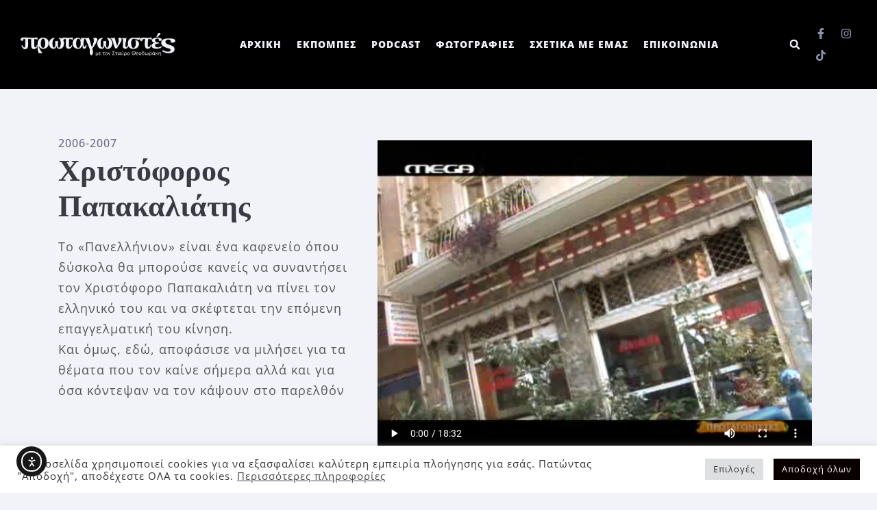

--- FILE ---
content_type: text/html; charset=UTF-8
request_url: https://www.protagonistes.gr/christoforos-papakaliatis/
body_size: 27870
content:
<!DOCTYPE html>
<html lang="en-US">
<head>
<meta charset="UTF-8">
<meta name="viewport" content="width=device-width, initial-scale=1.0, viewport-fit=cover"/>		<title>Χριστόφορος Παπακαλιάτης | Πρωταγωνιστές</title><link rel="preload" data-smush-preload as="image" href="https://www.protagonistes.gr/wp-content/smush-webp/2021/10/Protagonistes-Logo-Black.png.webp" imagesrcset="https://www.protagonistes.gr/wp-content/smush-webp/2021/10/Protagonistes-Logo-Black.png.webp 613w, https://www.protagonistes.gr/wp-content/smush-webp/2021/10/Protagonistes-Logo-Black-300x46.png.webp 300w" imagesizes="(max-width: 613px) 100vw, 613px" fetchpriority="high"/>
<style>#wpadminbar #wp-admin-bar-wccp_free_top_button .ab-icon:before{content:"\f160";color:#02CA02;top:3px;} #wpadminbar #wp-admin-bar-wccp_free_top_button .ab-icon{transform:rotate(45deg);}</style>
<meta name='robots' content='max-image-preview:large'/>
<link rel='dns-prefetch' href='//cdn.elementor.com'/>
<link rel='dns-prefetch' href='//fonts.googleapis.com'/>
<link rel="alternate" title="oEmbed (JSON)" type="application/json+oembed" href="https://www.protagonistes.gr/wp-json/oembed/1.0/embed?url=https%3A%2F%2Fwww.protagonistes.gr%2Fchristoforos-papakaliatis%2F"/>
<link rel="alternate" title="oEmbed (XML)" type="text/xml+oembed" href="https://www.protagonistes.gr/wp-json/oembed/1.0/embed?url=https%3A%2F%2Fwww.protagonistes.gr%2Fchristoforos-papakaliatis%2F&#038;format=xml"/>
<style>.lazyload, .lazyloading{max-width:100%;}</style>
<style id='wp-img-auto-sizes-contain-inline-css' type='text/css'>img:is([sizes=auto i],[sizes^="auto," i]){contain-intrinsic-size:3000px 1500px}</style>
<link rel='stylesheet' id='sbi_styles-css' href='https://www.protagonistes.gr/wp-content/plugins/instagram-feed/css/sbi-styles.min.css?ver=6.10.0' type='text/css' media='all'/>
<style id='classic-theme-styles-inline-css' type='text/css'>.wp-block-button__link{color:#fff;background-color:#32373c;border-radius:9999px;box-shadow:none;text-decoration:none;padding:calc(.667em + 2px) calc(1.333em + 2px);font-size:1.125em}.wp-block-file__button{background:#32373c;color:#fff;text-decoration:none}</style>
<link rel='stylesheet' id='cookie-law-info-css' href='https://www.protagonistes.gr/wp-content/plugins/cookie-law-info/legacy/public/css/cookie-law-info-public.css?ver=3.3.9.1' type='text/css' media='all'/>
<link rel='stylesheet' id='cookie-law-info-gdpr-css' href='https://www.protagonistes.gr/wp-content/plugins/cookie-law-info/legacy/public/css/cookie-law-info-gdpr.css?ver=3.3.9.1' type='text/css' media='all'/>
<link rel='stylesheet' id='ea11y-widget-fonts-css' href='https://www.protagonistes.gr/wp-content/plugins/pojo-accessibility/assets/build/fonts.css?ver=4.0.1' type='text/css' media='all'/>
<link rel='stylesheet' id='ea11y-skip-link-css' href='https://www.protagonistes.gr/wp-content/plugins/pojo-accessibility/assets/build/skip-link.css?ver=4.0.1' type='text/css' media='all'/>
<link rel='stylesheet' id='qi-addons-for-elementor-grid-style-css' href='https://www.protagonistes.gr/wp-content/plugins/qi-addons-for-elementor/assets/css/grid.min.css?ver=1.9.5' type='text/css' media='all'/>
<link rel='stylesheet' id='qi-addons-for-elementor-helper-parts-style-css' href='https://www.protagonistes.gr/wp-content/plugins/qi-addons-for-elementor/assets/css/helper-parts.min.css?ver=1.9.5' type='text/css' media='all'/>
<link rel='stylesheet' id='qi-addons-for-elementor-style-css' href='https://www.protagonistes.gr/wp-content/plugins/qi-addons-for-elementor/assets/css/main.min.css?ver=1.9.5' type='text/css' media='all'/>
<link rel='stylesheet' id='stockholm-default-style-css' href='https://www.protagonistes.gr/wp-content/themes/stockholm/style.css?ver=6.9' type='text/css' media='all'/>
<link rel='stylesheet' id='stockholm-child-style-css' href='https://www.protagonistes.gr/wp-content/themes/stockholm-child/style.css?ver=6.9' type='text/css' media='all'/>
<link rel='stylesheet' id='mediaelement-css' href='https://www.protagonistes.gr/wp-includes/js/mediaelement/mediaelementplayer-legacy.min.css?ver=4.2.17' type='text/css' media='all'/>
<link rel='stylesheet' id='wp-mediaelement-css' href='https://www.protagonistes.gr/wp-includes/js/mediaelement/wp-mediaelement.min.css?ver=6.9' type='text/css' media='all'/>
<link rel='stylesheet' id='stockholm-font-awesome-css' href='https://www.protagonistes.gr/wp-content/themes/stockholm/framework/modules/icons/font-awesome/css/font-awesome.min.css?ver=6.9' type='text/css' media='all'/>
<link rel='stylesheet' id='elegant-icons-css' href='https://www.protagonistes.gr/wp-content/themes/stockholm/framework/modules/icons/elegant-icons/style.min.css?ver=6.9' type='text/css' media='all'/>
<link rel='stylesheet' id='linear-icons-css' href='https://www.protagonistes.gr/wp-content/themes/stockholm/framework/modules/icons/linear-icons/style.min.css?ver=6.9' type='text/css' media='all'/>
<link rel='stylesheet' id='linea-icons-css' href='https://www.protagonistes.gr/wp-content/themes/stockholm/framework/modules/icons/linea-icons/style.min.css?ver=6.9' type='text/css' media='all'/>
<link rel='stylesheet' id='ion-icons-css' href='https://www.protagonistes.gr/wp-content/themes/stockholm/framework/modules/icons/ion-icons/style.min.css?ver=6.9' type='text/css' media='all'/>
<link rel='stylesheet' id='stockholm-stylesheet-css' href='https://www.protagonistes.gr/wp-content/themes/stockholm/css/stylesheet.min.css?ver=6.9' type='text/css' media='all'/>
<link rel='stylesheet' id='stockholm-webkit-css' href='https://www.protagonistes.gr/wp-content/themes/stockholm/css/webkit_stylesheet.css?ver=6.9' type='text/css' media='all'/>
<link rel='stylesheet' id='stockholm-style-dynamic-css' href='https://www.protagonistes.gr/wp-content/themes/stockholm/css/style_dynamic.css?ver=1764181520' type='text/css' media='all'/>
<link rel='stylesheet' id='stockholm-responsive-css' href='https://www.protagonistes.gr/wp-content/themes/stockholm/css/responsive.min.css?ver=6.9' type='text/css' media='all'/>
<link rel='stylesheet' id='stockholm-style-dynamic-responsive-css' href='https://www.protagonistes.gr/wp-content/themes/stockholm/css/style_dynamic_responsive.css?ver=1764181520' type='text/css' media='all'/>
<style id='stockholm-style-dynamic-responsive-inline-css' type='text/css'>.title_outer{padding:0 50px;} .cf7_custom_style_1 textarea.wpcf7-form-control.wpcf7-textarea{border:1px solid #d6d6d6;padding:5px 17px;} .cf7_custom_style_1 input.wpcf7-form-control.wpcf7-submit,
.cf7_custom_style_1 input.wpcf7-form-control.wpcf7-submit:not([disabled]){border-bottom:2px solid #000;border-right:none;border-left:none;} .cf7_custom_style_1 input[type='text']:focus::placeholder,
.cf7_custom_style_1 input[type='email']:focus::placeholder,
.cf7_custom_style_1 textarea:focus::placeholder{color:#000000;} .portfolio_navigation .portfolio_prev{left:-10px;} .portfolio_navigation .portfolio_next{right:-10px;} .footer_top .widget.widget_nav_menu li{display:inline-block;padding:0 25px;} .footer_top .widget_nav_menu li.menu-item a{margin:0;font-family:'Roboto Mono', monospace;font-size:17px;color:#fff;text-transform:lowercase;} @media only screen and (max-width: 480px){
.position_center.title h1, .title h1{font-size:32px;} .title_outer{padding:0 15px;} }
@media only screen and (max-width: 1000px){
.title.breadcrumbs_title .title_holder{height:213px!important;} }
@media only screen and (max-width: 768px){
nav.popup_menu ul li a span, nav.popup_menu ul li h6 span{font-size:1em;} nav.popup_menu ul li a, nav.popup_menu ul li h6{line-height:35px;} }
.portfolio_single .portfolio_detail{padding-top:10px;} .q_team .q_team_inner{position:relative;} .q_team .q_team_inner{position:relative;padding-left:70px;} .q_team .q_team_text{padding:0;position:absolute;bottom:0;left:0;transform:translate(0%, 100%) rotate(-90deg);transform-origin:0 0;opacity:0;transition:opacity 0.3s ease;} .q_team .q_team_text .q_team_text_inner .q_team_title_holder{display:flex;flex-direction:column-reverse;margin:0;} .q_team .q_team_title_holder .q_team_name{margin:0 0 -2px;} .q_team .q_team_title_holder .q_team_position{font-size:16px;font-style:normal;color:#bcbbbb;letter-spacing:0;} .q_team:hover .q_team_text{opacity:1;} .projects_holder_outer.portfolio_standard .projects_holder{display:flex;flex-wrap:wrap;align-items:center;justify-content:space-between;} .projects_holder_outer.portfolio_standard .projects_holder article{padding-left:70px;position:relative;} .projects_holder.standard article .portfolio_description{padding:0;position:absolute;left:0;bottom:0;transform:translate(0, 100%) rotate(-90deg);transform-origin:0 0;opacity:0;transition:opacity 0.3s ease;} .projects_holder.standard article:hover .portfolio_description{opacity:1;} .projects_holder_outer.portfolio_standard .projects_holder article .portfolio_title{margin:0px 0 -2px;} .projects_holder_outer.portfolio_standard .projects_holder.v3 .mix{width:28.8%;} .header_bottom{padding:0px 38px 0 60px;} header .header_inner_left{left:60px;} @media only screen and (max-width: 480px){
.footer_top .widget.widget_nav_menu li{display:block;margin:0 0 12px;} }
@media only screen and (max-width: 600px){
.title h1{line-height:100px;} }
.projects_holder.v3 .mix, .projects_holder.v3.hover_text .mix{margin:0 0 6%;} .popup_menu.qode-popup-menu-svg-path .qode-popup-svg-holder svg *{stroke:none;fill:#000;} .side_menu_button>a.qode-popup-menu-svg-path{position:relative;top:3px;} .popup_menu.qode-popup-menu-svg-path .qode-popup-svg-holder.qode-popup-svg-closer{top:-11px;} @media only screen and (max-width: 480px){
.projects_holder .mix{margin:0 0 50px !important;} }
@media only screen and (max-width: 1000px){
.portfolio_single{margin-top:80px;} }
@media only screen and (min-width: 601px) and (max-width: 768px){
.portfolio_single .portfolio_detail{padding-top:28px;} .portfolio_single .two_columns_75_25>.column2>.column_inner{padding:0 0 0 10px;} }
.projects_holder.standard article .project_category span:first-child{display:none;} .footer_top .widget_nav_menu li.menu-item a:hover{color:#a3a3a3;} @media only screen and (max-width: 1000px){
.logo_wrapper{left:65px;} }
.projects_holder.standard article .portfolio_title a:hover, .projects_holder.standard_no_space article .portfolio_title a:hover, .projects_holder .pinterest_info_on_hover .portfolio_title a:hover{color:#000;} .portfolio_detail .info .info_section_title{margin:0;} .portfolio_navigation{padding:15px 0 90px;;} @media only screen and (max-width: 1000px){
.header_bottom{padding:0px 38px 0 26px;} }</style>
<link rel='stylesheet' id='stockholm-google-fonts-css'  href="https://www.protagonistes.gr/wp-content/cache/speedycache/www.protagonistes.gr/fonts/8c6b3c4f73cf3579c77a1e418c802689/8c6b3c4f73cf3579c77a1e418c802689.css"  type='text/css' media='all'/>
<link rel='stylesheet' id='elementor-frontend-css' href='https://www.protagonistes.gr/wp-content/plugins/elementor/assets/css/frontend.min.css?ver=3.33.2' type='text/css' media='all'/>
<style id='elementor-frontend-inline-css' type='text/css'>.elementor-kit-23{--e-global-color-primary:#6EC1E4;--e-global-color-secondary:#54595F;--e-global-color-text:#7A7A7A;--e-global-color-accent:#61CE70;--e-global-color-fd6ef00:#F1F3F8;--e-global-color-520469a:#686D81;--e-global-color-260051c:#393B44;--e-global-color-fcbdf56:#111215;--e-global-color-867d3cb:#F1F3F8;--e-global-color-98dc43c:#D6E0F0;--e-global-color-527f389:#E6AE48;--e-global-typography-primary-font-family:"Roboto";--e-global-typography-primary-font-weight:600;--e-global-typography-secondary-font-family:"Roboto Slab";--e-global-typography-secondary-font-weight:400;--e-global-typography-text-font-family:"Roboto";--e-global-typography-text-font-size:20px;--e-global-typography-text-font-weight:500;--e-global-typography-accent-font-family:"Roboto";--e-global-typography-accent-font-weight:500;--e-global-typography-bdcba58-font-style:italic;--e-global-typography-bdcba58-line-height:1.2em;--e-global-typography-ec82a6e-font-family:"Open Sans";--e-global-typography-ec82a6e-font-size:18px;--e-global-typography-ec82a6e-font-weight:500;--e-global-typography-ec82a6e-text-transform:none;--e-global-typography-ec82a6e-line-height:1.4em;background-color:var( --e-global-color-fd6ef00 );font-family:"Open Sans", Sans-serif;font-size:16px;font-weight:500;line-height:1.8em;letter-spacing:1px;}.elementor-kit-23 e-page-transition{background-color:#FFBC7D;}.elementor-kit-23 h4{font-family:"Open Sans", Sans-serif;font-size:16px;text-transform:none;}.elementor-section.elementor-section-boxed > .elementor-container{max-width:1140px;}.e-con{--container-max-width:1140px;}.elementor-widget:not(:last-child){margin-block-end:20px;}.elementor-element{--widgets-spacing:20px 20px;--widgets-spacing-row:20px;--widgets-spacing-column:20px;}{}h1.entry-title{display:var(--page-title-display);}@media(max-width:1024px){.elementor-section.elementor-section-boxed > .elementor-container{max-width:1024px;}.e-con{--container-max-width:1024px;}}@media(max-width:767px){.elementor-kit-23{--e-global-typography-ec82a6e-font-size:16px;}.elementor-section.elementor-section-boxed > .elementor-container{max-width:767px;}.e-con{--container-max-width:767px;}}
.elementor-4365 .elementor-element.elementor-element-50138a4f{margin-top:50px;margin-bottom:0px;}.elementor-4365 .elementor-element.elementor-element-7abcb01b > .elementor-widget-container{padding:5px 5px 5px 5px;}.elementor-4365 .elementor-element.elementor-element-7abcb01b .qodef-qi-section-title{text-align:left;}.elementor-4365 .elementor-element.elementor-element-7abcb01b .qodef-qi-section-title > .qodef-m-text{color:var( --e-global-color-260051c );font-family:"Open Sans", Sans-serif;font-size:16px;font-weight:400;line-height:1.5em;letter-spacing:1px;margin-top:18px;}.elementor-4365 .elementor-element.elementor-element-7abcb01b .qodef-qi-section-title .qodef-m-title{color:var( --e-global-color-260051c );font-family:"Tinos", Sans-serif;font-size:44px;font-weight:700;text-transform:none;font-style:normal;text-decoration:none;line-height:1.2em;}.elementor-4365 .elementor-element.elementor-element-7abcb01b .qodef-qi-section-title .qodef-e-colored{color:#bababa;}.elementor-4365 .elementor-element.elementor-element-7abcb01b .qodef-qi-section-title .qodef-m-subtitle{color:var( --e-global-color-520469a );font-family:"Open Sans", Sans-serif;font-size:16px;font-weight:500;text-transform:none;font-style:normal;}.elementor-4365 .elementor-element.elementor-element-7abcb01b .qodef-m-subtitle{align-items:baseline;}.elementor-4365 .elementor-element.elementor-element-16a4d74c > .elementor-widget-container{padding:15px 15px 15px 15px;}.elementor-4365 .elementor-element.elementor-element-16a4d74c .elementor-wrapper{--video-aspect-ratio:1.33333;}.elementor-4365 .elementor-element.elementor-element-6797b32{margin-top:25px;margin-bottom:25px;}.elementor-4365 .elementor-element.elementor-element-b5689fd:not(.elementor-motion-effects-element-type-background) > .elementor-widget-wrap, .elementor-4365 .elementor-element.elementor-element-b5689fd > .elementor-widget-wrap > .elementor-motion-effects-container > .elementor-motion-effects-layer{background-color:#FFFFFF;}.elementor-4365 .elementor-element.elementor-element-b5689fd > .elementor-element-populated{transition:background 0.3s, border 0.3s, border-radius 0.3s, box-shadow 0.3s;margin:25px 25px 25px 25px;--e-column-margin-right:25px;--e-column-margin-left:25px;padding:40px 40px 40px 40px;}.elementor-4365 .elementor-element.elementor-element-b5689fd > .elementor-element-populated > .elementor-background-overlay{transition:background 0.3s, border-radius 0.3s, opacity 0.3s;}.elementor-4365 .elementor-element.elementor-element-f8a0e25 > .elementor-widget-container{margin:0px 0px 25px 0px;}.elementor-4365 .elementor-element.elementor-element-f8a0e25 .elementor-heading-title{font-family:"Brygada 1918", Sans-serif;font-size:32px;font-weight:700;text-transform:none;color:var( --e-global-color-260051c );}.elementor-4365 .elementor-element.elementor-element-35c4b4f .elementor-blockquote__content{color:var( --e-global-color-520469a );font-style:italic;}.elementor-4365 .elementor-element.elementor-element-da4e682:not(.elementor-motion-effects-element-type-background) > .elementor-widget-wrap, .elementor-4365 .elementor-element.elementor-element-da4e682 > .elementor-widget-wrap > .elementor-motion-effects-container > .elementor-motion-effects-layer{background-color:#FFFFFF;}.elementor-4365 .elementor-element.elementor-element-da4e682 > .elementor-element-populated{transition:background 0.3s, border 0.3s, border-radius 0.3s, box-shadow 0.3s;margin:25px 25px 25px 25px;--e-column-margin-right:25px;--e-column-margin-left:25px;padding:40px 40px 40px 40px;}.elementor-4365 .elementor-element.elementor-element-da4e682 > .elementor-element-populated > .elementor-background-overlay{transition:background 0.3s, border-radius 0.3s, opacity 0.3s;}.elementor-4365 .elementor-element.elementor-element-834d9ad > .elementor-widget-container{margin:0px 0px 25px 0px;}.elementor-4365 .elementor-element.elementor-element-834d9ad .elementor-heading-title{font-family:"Brygada 1918", Sans-serif;font-size:32px;font-weight:700;text-transform:none;color:var( --e-global-color-260051c );}.elementor-4365 .elementor-element.elementor-element-e3f4917 .elementor-blockquote__content{color:var( --e-global-color-520469a );font-style:italic;}.elementor-4365 .elementor-element.elementor-element-54c5e33{margin-top:0px;margin-bottom:25px;}@media(max-width:1024px){.elementor-4365 .elementor-element.elementor-element-7abcb01b > .elementor-widget-container{padding:25px 25px 25px 25px;}}@media(min-width:768px){.elementor-4365 .elementor-element.elementor-element-a549140{width:40%;}.elementor-4365 .elementor-element.elementor-element-2e5dde17{width:60%;}}@media(max-width:1024px) and (min-width:768px){.elementor-4365 .elementor-element.elementor-element-a549140{width:100%;}.elementor-4365 .elementor-element.elementor-element-2e5dde17{width:100%;}}
.elementor-1451 .elementor-element.elementor-element-36c078b0 > .elementor-container > .elementor-column > .elementor-widget-wrap{align-content:center;align-items:center;}.elementor-1451 .elementor-element.elementor-element-36c078b0:not(.elementor-motion-effects-element-type-background), .elementor-1451 .elementor-element.elementor-element-36c078b0 > .elementor-motion-effects-container > .elementor-motion-effects-layer{background-color:#000000;}.elementor-1451 .elementor-element.elementor-element-36c078b0 > .elementor-container{min-height:130px;}.elementor-1451 .elementor-element.elementor-element-36c078b0{transition:background 0.3s, border 0.3s, border-radius 0.3s, box-shadow 0.3s;z-index:10;}.elementor-1451 .elementor-element.elementor-element-36c078b0 > .elementor-background-overlay{transition:background 0.3s, border-radius 0.3s, opacity 0.3s;}.elementor-1451 .elementor-element.elementor-element-2d3c1b3b > .elementor-element-populated{padding:0px 0px 0px 30px;}.elementor-bc-flex-widget .elementor-1451 .elementor-element.elementor-element-45b284ab.elementor-column .elementor-widget-wrap{align-items:center;}.elementor-1451 .elementor-element.elementor-element-45b284ab.elementor-column.elementor-element[data-element_type="column"] > .elementor-widget-wrap.elementor-element-populated{align-content:center;align-items:center;}.elementor-1451 .elementor-element.elementor-element-45b284ab.elementor-column > .elementor-widget-wrap{justify-content:center;}.elementor-1451 .elementor-element.elementor-global-8120 .elementor-menu-toggle{margin-left:auto;background-color:#393B44;}.elementor-1451 .elementor-element.elementor-global-8120 .elementor-nav-menu .elementor-item{font-family:"Open Sans", Sans-serif;font-size:14px;font-weight:900;letter-spacing:1px;}.elementor-1451 .elementor-element.elementor-global-8120 .elementor-nav-menu--main .elementor-item{color:#F1F3F8;fill:#F1F3F8;padding-left:10px;padding-right:10px;padding-top:4px;padding-bottom:4px;}.elementor-1451 .elementor-element.elementor-global-8120 .elementor-nav-menu--main .elementor-item:hover,
.elementor-1451 .elementor-element.elementor-global-8120 .elementor-nav-menu--main .elementor-item.elementor-item-active, .elementor-1451 .elementor-element.elementor-global-8120 .elementor-nav-menu--main .elementor-item.highlighted, .elementor-1451 .elementor-element.elementor-global-8120 .elementor-nav-menu--main .elementor-item:focus{color:#F1F3F8;fill:#F1F3F8;}.elementor-1451 .elementor-element.elementor-global-8120 .elementor-nav-menu--main:not(.e--pointer-framed) .elementor-item:before,
.elementor-1451 .elementor-element.elementor-global-8120 .elementor-nav-menu--main:not(.e--pointer-framed) .elementor-item:after{background-color:#F1F3F8;}.elementor-1451 .elementor-element.elementor-global-8120 .e--pointer-framed .elementor-item:before,
.elementor-1451 .elementor-element.elementor-global-8120 .e--pointer-framed .elementor-item:after{border-color:#F1F3F8;}.elementor-1451 .elementor-element.elementor-global-8120 .elementor-nav-menu--main .elementor-item.elementor-item-active{color:#F1F3F8;}.elementor-1451 .elementor-element.elementor-global-8120 .elementor-nav-menu--main:not(.e--pointer-framed) .elementor-item.elementor-item-active:before,
.elementor-1451 .elementor-element.elementor-global-8120 .elementor-nav-menu--main:not(.e--pointer-framed) .elementor-item.elementor-item-active:after{background-color:#F1F3F8;}.elementor-1451 .elementor-element.elementor-global-8120 .e--pointer-framed .elementor-item.elementor-item-active:before,
.elementor-1451 .elementor-element.elementor-global-8120 .e--pointer-framed .elementor-item.elementor-item-active:after{border-color:#F1F3F8;}.elementor-1451 .elementor-element.elementor-global-8120 .e--pointer-framed .elementor-item:before{border-width:2px;}.elementor-1451 .elementor-element.elementor-global-8120 .e--pointer-framed.e--animation-draw .elementor-item:before{border-width:0 0 2px 2px;}.elementor-1451 .elementor-element.elementor-global-8120 .e--pointer-framed.e--animation-draw .elementor-item:after{border-width:2px 2px 0 0;}.elementor-1451 .elementor-element.elementor-global-8120 .e--pointer-framed.e--animation-corners .elementor-item:before{border-width:2px 0 0 2px;}.elementor-1451 .elementor-element.elementor-global-8120 .e--pointer-framed.e--animation-corners .elementor-item:after{border-width:0 2px 2px 0;}.elementor-1451 .elementor-element.elementor-global-8120 .e--pointer-underline .elementor-item:after,
.elementor-1451 .elementor-element.elementor-global-8120 .e--pointer-overline .elementor-item:before, .elementor-1451 .elementor-element.elementor-global-8120 .e--pointer-double-line .elementor-item:before, .elementor-1451 .elementor-element.elementor-global-8120 .e--pointer-double-line .elementor-item:after{height:2px;}.elementor-1451 .elementor-element.elementor-global-8120{--e-nav-menu-horizontal-menu-item-margin:calc( 2px / 2 );}.elementor-1451 .elementor-element.elementor-global-8120 .elementor-nav-menu--main:not(.elementor-nav-menu--layout-horizontal) .elementor-nav-menu > li:not(:last-child){margin-bottom:2px;}.elementor-1451 .elementor-element.elementor-global-8120 .elementor-nav-menu--dropdown a:hover,
.elementor-1451 .elementor-element.elementor-global-8120 .elementor-nav-menu--dropdown a:focus, .elementor-1451 .elementor-element.elementor-global-8120 .elementor-nav-menu--dropdown a.elementor-item-active, .elementor-1451 .elementor-element.elementor-global-8120 .elementor-nav-menu--dropdown a.highlighted{background-color:#8D93AB;}.elementor-1451 .elementor-element.elementor-global-8120 .elementor-nav-menu--dropdown a.elementor-item-active{background-color:#8D93AB;}.elementor-1451 .elementor-element.elementor-global-8120 .elementor-nav-menu--dropdown .elementor-item, .elementor-1451 .elementor-element.elementor-global-8120 .elementor-nav-menu--dropdown  .elementor-sub-item{font-family:"Open Sans", Sans-serif;font-size:14px;font-weight:500;}.elementor-1451 .elementor-element.elementor-global-8120 .elementor-nav-menu--dropdown li:not(:last-child){border-style:solid;border-color:#8D93AB;border-bottom-width:1px;}.elementor-1451 .elementor-element.elementor-global-8120 div.elementor-menu-toggle{color:#8D93AB;}.elementor-1451 .elementor-element.elementor-global-8120 div.elementor-menu-toggle svg{fill:#8D93AB;}.elementor-1451 .elementor-element.elementor-element-1d836038 > .elementor-element-populated{margin:0px 0px 0px 0px;--e-column-margin-right:0px;--e-column-margin-left:0px;padding:0px 0px 0px 0px;}.elementor-1451 .elementor-element.elementor-element-499bc94c > .elementor-container > .elementor-column > .elementor-widget-wrap{align-content:center;align-items:center;}.elementor-1451 .elementor-element.elementor-element-4e5b8adf > .elementor-element-populated{padding:0px 5px 0px 0px;}.elementor-1451 .elementor-element.elementor-element-4109e60b > .elementor-widget-container{margin:0px 0px 0px 0px;padding:0px 0px 0px 0px;}.elementor-1451 .elementor-element.elementor-element-4109e60b .elementor-search-form{text-align:right;}.elementor-1451 .elementor-element.elementor-element-4109e60b .elementor-search-form__toggle{--e-search-form-toggle-size:33px;--e-search-form-toggle-color:var( --e-global-color-fd6ef00 );--e-search-form-toggle-icon-size:calc(45em / 100);--e-search-form-toggle-border-width:0px;}.elementor-1451 .elementor-element.elementor-element-4109e60b input[type="search"].elementor-search-form__input{font-family:"Tinos", Sans-serif;}.elementor-1451 .elementor-element.elementor-element-4109e60b .elementor-search-form__input,
.elementor-1451 .elementor-element.elementor-element-4109e60b .elementor-search-form__icon, .elementor-1451 .elementor-element.elementor-element-4109e60b .elementor-lightbox .dialog-lightbox-close-button, .elementor-1451 .elementor-element.elementor-element-4109e60b .elementor-lightbox .dialog-lightbox-close-button:hover, .elementor-1451 .elementor-element.elementor-element-4109e60b.elementor-search-form--skin-full_screen input[type="search"].elementor-search-form__input{color:var( --e-global-color-fd6ef00 );fill:var( --e-global-color-fd6ef00 );}.elementor-1451 .elementor-element.elementor-element-4109e60b:not(.elementor-search-form--skin-full_screen) .elementor-search-form__container{border-radius:3px;}.elementor-1451 .elementor-element.elementor-element-4109e60b.elementor-search-form--skin-full_screen input[type="search"].elementor-search-form__input{border-radius:3px;}.elementor-1451 .elementor-element.elementor-element-4c215a86 > .elementor-element-populated{padding:0px 0px 0px 0px;}.elementor-1451 .elementor-element.elementor-element-2ff20e08 .elementor-repeater-item-0d622f2.elementor-social-icon{background-color:#F1F3F800;}.elementor-1451 .elementor-element.elementor-element-2ff20e08 .elementor-repeater-item-0d622f2.elementor-social-icon i{color:#8D93AB;}.elementor-1451 .elementor-element.elementor-element-2ff20e08 .elementor-repeater-item-0d622f2.elementor-social-icon svg{fill:#8D93AB;}.elementor-1451 .elementor-element.elementor-element-2ff20e08 .elementor-repeater-item-eb5c5d0.elementor-social-icon{background-color:#02010100;}.elementor-1451 .elementor-element.elementor-element-2ff20e08 .elementor-repeater-item-eb5c5d0.elementor-social-icon i{color:#8D93AB;}.elementor-1451 .elementor-element.elementor-element-2ff20e08 .elementor-repeater-item-eb5c5d0.elementor-social-icon svg{fill:#8D93AB;}.elementor-1451 .elementor-element.elementor-element-2ff20e08 .elementor-repeater-item-e68ae62.elementor-social-icon{background-color:#02010100;}.elementor-1451 .elementor-element.elementor-element-2ff20e08 .elementor-repeater-item-e68ae62.elementor-social-icon i{color:#8D93AB;}.elementor-1451 .elementor-element.elementor-element-2ff20e08 .elementor-repeater-item-e68ae62.elementor-social-icon svg{fill:#8D93AB;}.elementor-1451 .elementor-element.elementor-element-2ff20e08{--grid-template-columns:repeat(0, auto);--icon-size:16px;--grid-column-gap:0px;--grid-row-gap:0px;}.elementor-1451 .elementor-element.elementor-element-2ff20e08 .elementor-widget-container{text-align:left;}.elementor-1451 .elementor-element.elementor-element-2ff20e08 .elementor-social-icon{background-color:var( --e-global-color-867d3cb );}.elementor-1451 .elementor-element.elementor-element-2ff20e08 .elementor-social-icon i{color:var( --e-global-color-867d3cb );}.elementor-1451 .elementor-element.elementor-element-2ff20e08 .elementor-social-icon svg{fill:var( --e-global-color-867d3cb );}.elementor-theme-builder-content-area{height:400px;}.elementor-location-header:before, .elementor-location-footer:before{content:"";display:table;clear:both;}@media(min-width:768px){.elementor-1451 .elementor-element.elementor-element-2d3c1b3b{width:20%;}.elementor-1451 .elementor-element.elementor-element-45b284ab{width:69.313%;}.elementor-1451 .elementor-element.elementor-element-1d836038{width:10.019%;}.elementor-1451 .elementor-element.elementor-element-4e5b8adf{width:30%;}.elementor-1451 .elementor-element.elementor-element-4c215a86{width:70%;}}@media(max-width:1024px) and (min-width:768px){.elementor-1451 .elementor-element.elementor-element-45b284ab{width:80%;}.elementor-1451 .elementor-element.elementor-element-1d836038{width:100%;}}@media(max-width:1024px){.elementor-1451 .elementor-element.elementor-element-36c078b0 > .elementor-container{min-height:0px;}.elementor-1451 .elementor-element.elementor-element-36c078b0{margin-top:0px;margin-bottom:0px;padding:0px 0px 0px 0px;}.elementor-1451 .elementor-element.elementor-element-45b284ab > .elementor-element-populated{padding:10px 10px 10px 10px;}.elementor-1451 .elementor-element.elementor-global-8120 .elementor-nav-menu--main > .elementor-nav-menu > li > .elementor-nav-menu--dropdown, .elementor-1451 .elementor-element.elementor-global-8120 .elementor-nav-menu__container.elementor-nav-menu--dropdown{margin-top:62px !important;}.elementor-1451 .elementor-element.elementor-element-2ff20e08 .elementor-widget-container{text-align:center;}}@media(max-width:767px){.elementor-1451 .elementor-element.elementor-element-2d3c1b3b{width:50%;}.elementor-1451 .elementor-element.elementor-element-2d3c1b3b > .elementor-element-populated{padding:10px 10px 10px 10px;}.elementor-1451 .elementor-element.elementor-element-45b284ab{width:50%;}.elementor-1451 .elementor-element.elementor-global-8120{width:100%;max-width:100%;z-index:10;--nav-menu-icon-size:25px;}.elementor-1451 .elementor-element.elementor-global-8120 .elementor-nav-menu--main .elementor-item{padding-top:7px;padding-bottom:7px;}.elementor-1451 .elementor-element.elementor-global-8120 .elementor-nav-menu--dropdown .elementor-item, .elementor-1451 .elementor-element.elementor-global-8120 .elementor-nav-menu--dropdown  .elementor-sub-item{font-size:15px;}.elementor-1451 .elementor-element.elementor-global-8120 .elementor-nav-menu--dropdown a{padding-left:20px;padding-right:20px;padding-top:13px;padding-bottom:13px;}.elementor-1451 .elementor-element.elementor-global-8120 .elementor-nav-menu--main > .elementor-nav-menu > li > .elementor-nav-menu--dropdown, .elementor-1451 .elementor-element.elementor-global-8120 .elementor-nav-menu__container.elementor-nav-menu--dropdown{margin-top:45px !important;}.elementor-1451 .elementor-element.elementor-element-1d836038{width:100%;}.elementor-1451 .elementor-element.elementor-element-1d836038 > .elementor-element-populated{margin:0px 0px 0px 0px;--e-column-margin-right:0px;--e-column-margin-left:0px;padding:1px 1px 1px 1px;}}
.elementor-1449 .elementor-element.elementor-element-1e7f4d57:not(.elementor-motion-effects-element-type-background), .elementor-1449 .elementor-element.elementor-element-1e7f4d57 > .elementor-motion-effects-container > .elementor-motion-effects-layer{background-color:#000000;}.elementor-1449 .elementor-element.elementor-element-1e7f4d57 > .elementor-container{max-width:1200px;}.elementor-1449 .elementor-element.elementor-element-1e7f4d57 .elementor-column-gap-custom .elementor-column > .elementor-element-populated{padding:20px;}.elementor-1449 .elementor-element.elementor-element-1e7f4d57{transition:background 0.3s, border 0.3s, border-radius 0.3s, box-shadow 0.3s;padding:0px 0px 0px 0px;}.elementor-1449 .elementor-element.elementor-element-1e7f4d57 > .elementor-background-overlay{transition:background 0.3s, border-radius 0.3s, opacity 0.3s;}.elementor-1449 .elementor-element.elementor-element-2042633f > .elementor-widget-container{padding:25px 25px 25px 0px;}.elementor-1449 .elementor-element.elementor-element-5ebadb59 > .elementor-widget-container{margin:0px 0px 25px 0px;}.elementor-1449 .elementor-element.elementor-element-5ebadb59 .elementor-heading-title{font-family:"Open Sans", Sans-serif;font-size:16px;font-weight:300;text-transform:none;line-height:1.4em;letter-spacing:1px;color:var( --e-global-color-fd6ef00 );}.elementor-1449 .elementor-element.elementor-element-cec7001 > .elementor-element-populated{margin:0px 0px 0px 35px;--e-column-margin-right:0px;--e-column-margin-left:35px;}.elementor-1449 .elementor-element.elementor-element-8a0e1eb > .elementor-widget-container{margin:35px 0px 0px 0px;}.elementor-1449 .elementor-element.elementor-element-8a0e1eb{text-align:left;}.elementor-1449 .elementor-element.elementor-element-8a0e1eb .elementor-heading-title{font-family:"Brygada 1918", Sans-serif;font-size:20px;font-weight:300;letter-spacing:1px;color:var( --e-global-color-fd6ef00 );}.elementor-1449 .elementor-element.elementor-element-9e50d8c .elementor-nav-menu .elementor-item{font-family:"Open Sans", Sans-serif;font-size:14px;letter-spacing:1px;}.elementor-1449 .elementor-element.elementor-element-9e50d8c .elementor-nav-menu--main .elementor-item{color:var( --e-global-color-fd6ef00 );fill:var( --e-global-color-fd6ef00 );}.elementor-1449 .elementor-element.elementor-element-9e50d8c .elementor-nav-menu--main:not(.e--pointer-framed) .elementor-item:before,
.elementor-1449 .elementor-element.elementor-element-9e50d8c .elementor-nav-menu--main:not(.e--pointer-framed) .elementor-item:after{background-color:var( --e-global-color-520469a );}.elementor-1449 .elementor-element.elementor-element-9e50d8c .e--pointer-framed .elementor-item:before,
.elementor-1449 .elementor-element.elementor-element-9e50d8c .e--pointer-framed .elementor-item:after{border-color:var( --e-global-color-520469a );}.elementor-1449 .elementor-element.elementor-element-22b3b3fa > .elementor-widget-container{margin:35px 0px 0px 0px;}.elementor-1449 .elementor-element.elementor-element-22b3b3fa{text-align:left;}.elementor-1449 .elementor-element.elementor-element-22b3b3fa .elementor-heading-title{font-family:"Brygada 1918", Sans-serif;font-size:20px;font-weight:300;letter-spacing:1px;color:var( --e-global-color-fd6ef00 );}.elementor-1449 .elementor-element.elementor-element-4d4ca65 > .elementor-widget-container{margin:0px 0px 0px 0px;}.elementor-1449 .elementor-element.elementor-element-4d4ca65{text-align:left;}.elementor-1449 .elementor-element.elementor-element-4d4ca65 .elementor-heading-title{font-family:"Open Sans", Sans-serif;font-size:16px;font-weight:300;text-transform:none;line-height:1.4em;letter-spacing:1px;color:var( --e-global-color-fd6ef00 );}.elementor-1449 .elementor-element.elementor-element-728c077e > .elementor-widget-container{margin:35px 0px 0px 0px;}.elementor-1449 .elementor-element.elementor-element-728c077e{text-align:left;}.elementor-1449 .elementor-element.elementor-element-728c077e .elementor-heading-title{font-family:"Brygada 1918", Sans-serif;font-size:20px;font-weight:300;letter-spacing:1px;color:var( --e-global-color-fd6ef00 );}.elementor-1449 .elementor-element.elementor-element-7772ca7b .elementor-repeater-item-050859b.elementor-social-icon{background-color:#F1F3F8;}.elementor-1449 .elementor-element.elementor-element-7772ca7b .elementor-repeater-item-050859b.elementor-social-icon i{color:#393B44;}.elementor-1449 .elementor-element.elementor-element-7772ca7b .elementor-repeater-item-050859b.elementor-social-icon svg{fill:#393B44;}.elementor-1449 .elementor-element.elementor-element-7772ca7b .elementor-repeater-item-019d715.elementor-social-icon{background-color:#F1F3F8;}.elementor-1449 .elementor-element.elementor-element-7772ca7b .elementor-repeater-item-019d715.elementor-social-icon i{color:#393B44;}.elementor-1449 .elementor-element.elementor-element-7772ca7b .elementor-repeater-item-019d715.elementor-social-icon svg{fill:#393B44;}.elementor-1449 .elementor-element.elementor-element-7772ca7b .elementor-repeater-item-d30ba84.elementor-social-icon{background-color:#F1F3F8;}.elementor-1449 .elementor-element.elementor-element-7772ca7b .elementor-repeater-item-d30ba84.elementor-social-icon i{color:#393B44;}.elementor-1449 .elementor-element.elementor-element-7772ca7b .elementor-repeater-item-d30ba84.elementor-social-icon svg{fill:#393B44;}.elementor-1449 .elementor-element.elementor-element-7772ca7b{--grid-template-columns:repeat(0, auto);--icon-size:24px;--grid-column-gap:15px;--grid-row-gap:0px;}.elementor-1449 .elementor-element.elementor-element-7772ca7b .elementor-widget-container{text-align:left;}.elementor-1449 .elementor-element.elementor-element-7772ca7b .elementor-social-icon{--icon-padding:0.5em;}.elementor-1449 .elementor-element.elementor-element-286d303e:not(.elementor-motion-effects-element-type-background), .elementor-1449 .elementor-element.elementor-element-286d303e > .elementor-motion-effects-container > .elementor-motion-effects-layer{background-color:#000000;}.elementor-1449 .elementor-element.elementor-element-286d303e > .elementor-container{max-width:1200px;}.elementor-1449 .elementor-element.elementor-element-286d303e{transition:background 0.3s, border 0.3s, border-radius 0.3s, box-shadow 0.3s;}.elementor-1449 .elementor-element.elementor-element-286d303e > .elementor-background-overlay{transition:background 0.3s, border-radius 0.3s, opacity 0.3s;}.elementor-1449 .elementor-element.elementor-element-4e8ae34c > .elementor-element-populated{padding:10px 20px 10px 20px;}.elementor-1449 .elementor-element.elementor-element-17e4631c > .elementor-widget-container{margin:15px 0px 15px 0px;}.elementor-1449 .elementor-element.elementor-element-17e4631c{font-family:"Open Sans", Sans-serif;font-size:14px;font-weight:300;text-transform:none;line-height:1.2em;letter-spacing:1.2px;color:var( --e-global-color-fd6ef00 );}.elementor-1449 .elementor-element.elementor-element-24e9721 > .elementor-element-populated{padding:10px 20px 10px 20px;}.elementor-1449 .elementor-element.elementor-element-69ad14a > .elementor-widget-container{padding:15px 15px 15px 15px;}.elementor-1449 .elementor-element.elementor-element-69ad14a{text-align:right;}.elementor-1449 .elementor-element.elementor-element-69ad14a .elementor-heading-title{font-family:"Open Sans", Sans-serif;font-size:12px;font-weight:400;line-height:1em;letter-spacing:1px;color:#727584;}.elementor-theme-builder-content-area{height:400px;}.elementor-location-header:before, .elementor-location-footer:before{content:"";display:table;clear:both;}@media(min-width:768px){.elementor-1449 .elementor-element.elementor-element-4e8ae34c{width:50%;}.elementor-1449 .elementor-element.elementor-element-24e9721{width:50%;}}@media(max-width:1024px) and (min-width:768px){.elementor-1449 .elementor-element.elementor-element-734a71b3{width:33%;}.elementor-1449 .elementor-element.elementor-element-cec7001{width:33%;}.elementor-1449 .elementor-element.elementor-element-1c13ffa4{width:33%;}}@media(max-width:1024px){.elementor-1449 .elementor-element.elementor-element-734a71b3.elementor-column > .elementor-widget-wrap{justify-content:center;}.elementor-1449 .elementor-element.elementor-element-2042633f{text-align:center;}.elementor-1449 .elementor-element.elementor-element-cec7001.elementor-column > .elementor-widget-wrap{justify-content:center;}.elementor-1449 .elementor-element.elementor-element-cec7001 > .elementor-element-populated{margin:0px 0px 0px 0px;--e-column-margin-right:0px;--e-column-margin-left:0px;}.elementor-1449 .elementor-element.elementor-element-8a0e1eb > .elementor-widget-container{margin:35px 35px 27px 35px;}.elementor-1449 .elementor-element.elementor-element-8a0e1eb{text-align:center;}.elementor-1449 .elementor-element.elementor-element-22b3b3fa > .elementor-widget-container{margin:35px 35px 27px 35px;}.elementor-1449 .elementor-element.elementor-element-22b3b3fa{text-align:center;}.elementor-1449 .elementor-element.elementor-element-728c077e > .elementor-widget-container{margin:35px 35px 27px 35px;}.elementor-1449 .elementor-element.elementor-element-728c077e{text-align:center;}.elementor-1449 .elementor-element.elementor-element-7772ca7b .elementor-widget-container{text-align:center;}.elementor-1449 .elementor-element.elementor-element-17e4631c{text-align:center;}}@media(max-width:767px){.elementor-1449 .elementor-element.elementor-element-734a71b3{width:100%;}.elementor-1449 .elementor-element.elementor-element-5ebadb59{text-align:center;}.elementor-1449 .elementor-element.elementor-element-cec7001{width:100%;}.elementor-1449 .elementor-element.elementor-element-cec7001 > .elementor-element-populated{margin:0px 0px 0px 0px;--e-column-margin-right:0px;--e-column-margin-left:0px;padding:0px 0px 0px 0px;}.elementor-1449 .elementor-element.elementor-element-8a0e1eb > .elementor-widget-container{margin:0px 0px 0px 0px;}.elementor-1449 .elementor-element.elementor-element-8a0e1eb{text-align:center;}.elementor-1449 .elementor-element.elementor-element-1c13ffa4{width:100%;}.elementor-1449 .elementor-element.elementor-element-22b3b3fa > .elementor-widget-container{margin:0px 0px 0px 0px;}.elementor-1449 .elementor-element.elementor-element-22b3b3fa{text-align:center;}.elementor-1449 .elementor-element.elementor-element-4d4ca65{text-align:center;}.elementor-1449 .elementor-element.elementor-element-728c077e > .elementor-widget-container{margin:0px 0px 0px 0px;}.elementor-1449 .elementor-element.elementor-element-728c077e{text-align:center;}.elementor-1449 .elementor-element.elementor-element-7772ca7b .elementor-widget-container{text-align:center;}.elementor-1449 .elementor-element.elementor-element-17e4631c{text-align:center;}.elementor-1449 .elementor-element.elementor-element-69ad14a{text-align:center;}}</style>
<link rel='stylesheet' id='widget-image-css' href='https://www.protagonistes.gr/wp-content/plugins/elementor/assets/css/widget-image.min.css?ver=3.33.2' type='text/css' media='all'/>
<link rel='stylesheet' id='widget-nav-menu-css' href='https://www.protagonistes.gr/wp-content/plugins/elementor-pro/assets/css/widget-nav-menu.min.css?ver=3.33.1' type='text/css' media='all'/>
<link rel='stylesheet' id='widget-search-form-css' href='https://www.protagonistes.gr/wp-content/plugins/elementor-pro/assets/css/widget-search-form.min.css?ver=3.33.1' type='text/css' media='all'/>
<link rel='stylesheet' id='e-animation-pulse-grow-css' href='https://www.protagonistes.gr/wp-content/plugins/elementor/assets/lib/animations/styles/e-animation-pulse-grow.min.css?ver=3.33.2' type='text/css' media='all'/>
<link rel='stylesheet' id='widget-social-icons-css' href='https://www.protagonistes.gr/wp-content/plugins/elementor/assets/css/widget-social-icons.min.css?ver=3.33.2' type='text/css' media='all'/>
<link rel='stylesheet' id='e-apple-webkit-css' href='https://www.protagonistes.gr/wp-content/plugins/elementor/assets/css/conditionals/apple-webkit.min.css?ver=3.33.2' type='text/css' media='all'/>
<link rel='stylesheet' id='widget-heading-css' href='https://www.protagonistes.gr/wp-content/plugins/elementor/assets/css/widget-heading.min.css?ver=3.33.2' type='text/css' media='all'/>
<link rel='stylesheet' id='font-awesome-5-all-css' href='https://www.protagonistes.gr/wp-content/plugins/elementor/assets/lib/font-awesome/css/all.min.css?ver=3.33.2' type='text/css' media='all'/>
<link rel='stylesheet' id='font-awesome-4-shim-css' href='https://www.protagonistes.gr/wp-content/plugins/elementor/assets/lib/font-awesome/css/v4-shims.min.css?ver=3.33.2' type='text/css' media='all'/>
<link rel='stylesheet' id='sbistyles-css' href='https://www.protagonistes.gr/wp-content/plugins/instagram-feed/css/sbi-styles.min.css?ver=6.10.0' type='text/css' media='all'/>
<link rel='stylesheet' id='widget-video-css' href='https://www.protagonistes.gr/wp-content/plugins/elementor/assets/css/widget-video.min.css?ver=3.33.2' type='text/css' media='all'/>
<link rel='stylesheet' id='widget-blockquote-css' href='https://www.protagonistes.gr/wp-content/plugins/elementor-pro/assets/css/widget-blockquote.min.css?ver=3.33.1' type='text/css' media='all'/>
<link rel='stylesheet' id='swiper-css' href='https://www.protagonistes.gr/wp-content/plugins/qi-addons-for-elementor/assets/plugins/swiper/8.4.5/swiper.min.css?ver=8.4.5' type='text/css' media='all'/>
<link rel='stylesheet' id='elementor-gf-local-roboto-css' href='https://www.protagonistes.gr/wp-content/uploads/elementor/google-fonts/css/roboto.css?ver=1743251738' type='text/css' media='all'/>
<link rel='stylesheet' id='elementor-gf-local-robotoslab-css' href='https://www.protagonistes.gr/wp-content/uploads/elementor/google-fonts/css/robotoslab.css?ver=1743251743' type='text/css' media='all'/>
<link rel='stylesheet' id='elementor-gf-local-opensans-css' href='https://www.protagonistes.gr/wp-content/uploads/elementor/google-fonts/css/opensans.css?ver=1743251754' type='text/css' media='all'/>
<link rel='stylesheet' id='elementor-gf-local-tinos-css' href='https://www.protagonistes.gr/wp-content/uploads/elementor/google-fonts/css/tinos.css?ver=1743251756' type='text/css' media='all'/>
<link rel='stylesheet' id='elementor-gf-local-brygada1918-css' href='https://www.protagonistes.gr/wp-content/uploads/elementor/google-fonts/css/brygada1918.css?ver=1743251759' type='text/css' media='all'/>
<script type="text/javascript" src="https://www.protagonistes.gr/wp-includes/js/jquery/jquery.min.js?ver=3.7.1" id="jquery-core-js"></script>
<script type="text/javascript" src="https://www.protagonistes.gr/wp-includes/js/jquery/jquery-migrate.min.js?ver=3.4.1" id="jquery-migrate-js"></script>
<script id="cookie-law-info-js-extra">var Cli_Data={"nn_cookie_ids":[],"cookielist":[],"non_necessary_cookies":[],"ccpaEnabled":"","ccpaRegionBased":"","ccpaBarEnabled":"","strictlyEnabled":["necessary","obligatoire"],"ccpaType":"gdpr","js_blocking":"1","custom_integration":"","triggerDomRefresh":"","secure_cookies":""};
var cli_cookiebar_settings={"animate_speed_hide":"500","animate_speed_show":"500","background":"#FFF","border":"#b1a6a6c2","border_on":"","button_1_button_colour":"#0a0000","button_1_button_hover":"#080000","button_1_link_colour":"#fff","button_1_as_button":"1","button_1_new_win":"","button_2_button_colour":"#333","button_2_button_hover":"#292929","button_2_link_colour":"#444","button_2_as_button":"","button_2_hidebar":"","button_3_button_colour":"#dedfe0","button_3_button_hover":"#b2b2b3","button_3_link_colour":"#333333","button_3_as_button":"1","button_3_new_win":"","button_4_button_colour":"#dedfe0","button_4_button_hover":"#b2b2b3","button_4_link_colour":"#333333","button_4_as_button":"1","button_7_button_colour":"#0a0000","button_7_button_hover":"#080000","button_7_link_colour":"#fff","button_7_as_button":"1","button_7_new_win":"","font_family":"inherit","header_fix":"","notify_animate_hide":"1","notify_animate_show":"1","notify_div_id":"#cookie-law-info-bar","notify_position_horizontal":"right","notify_position_vertical":"bottom","scroll_close":"","scroll_close_reload":"1","accept_close_reload":"","reject_close_reload":"","showagain_tab":"1","showagain_background":"#fff","showagain_border":"#000","showagain_div_id":"#cookie-law-info-again","showagain_x_position":"100px","text":"#333333","show_once_yn":"","show_once":"10000","logging_on":"","as_popup":"","popup_overlay":"1","bar_heading_text":"","cookie_bar_as":"banner","popup_showagain_position":"bottom-right","widget_position":"left"};
var log_object={"ajax_url":"https://www.protagonistes.gr/wp-admin/admin-ajax.php"};
//# sourceURL=cookie-law-info-js-extra</script>
<script type="text/javascript" src="https://www.protagonistes.gr/wp-content/plugins/cookie-law-info/legacy/public/js/cookie-law-info-public.js?ver=3.3.9.1" id="cookie-law-info-js"></script>
<script type="text/javascript" src="https://www.protagonistes.gr/wp-content/themes/stockholm/js/plugins/hammer.min.js?ver=1" id="hammer-js"></script>
<script type="text/javascript" src="https://www.protagonistes.gr/wp-content/themes/stockholm/js/plugins/virtual-scroll.min.js?ver=1" id="virtual-scroll-js"></script>
<script type="text/javascript" src="https://www.protagonistes.gr/wp-content/plugins/elementor/assets/lib/font-awesome/js/v4-shims.min.js?ver=3.33.2" id="font-awesome-4-shim-js"></script>
<link rel="https://api.w.org/" href="https://www.protagonistes.gr/wp-json/"/><link rel="EditURI" type="application/rsd+xml" title="RSD" href="https://www.protagonistes.gr/xmlrpc.php?rsd"/>
<meta name="generator" content="WordPress 6.9"/>
<link rel='shortlink' href='https://www.protagonistes.gr/?p=4365'/>
<script id="wpcp_disable_selection">var image_save_msg='You are not allowed to save images!';
var no_menu_msg='Context Menu disabled!';
var smessage="";
function disableEnterKey(e){
var elemtype=e.target.tagName;
elemtype=elemtype.toUpperCase();
if(elemtype=="TEXT"||elemtype=="TEXTAREA"||elemtype=="INPUT"||elemtype=="PASSWORD"||elemtype=="SELECT"||elemtype=="OPTION"||elemtype=="EMBED"){
elemtype='TEXT';
}
if(e.ctrlKey){
var key;
if(window.event)
key=window.event.keyCode;
else
key=e.which;
if(elemtype!='TEXT'&&(key==97||key==65||key==67||key==99||key==88||key==120||key==26||key==85||key==86||key==83||key==43||key==73)){
if(wccp_free_iscontenteditable(e)) return true;
show_wpcp_message('You are not allowed to copy content or view source');
return false;
}else
return true;
}}
function wccp_free_iscontenteditable(e){
var e=e||window.event;
var target=e.target||e.srcElement;
var elemtype=e.target.nodeName;
elemtype=elemtype.toUpperCase();
var iscontenteditable="false";
if(typeof target.getAttribute!="undefined") iscontenteditable=target.getAttribute("contenteditable");
var iscontenteditable2=false;
if(typeof target.isContentEditable!="undefined") iscontenteditable2=target.isContentEditable;
if(target.parentElement.isContentEditable) iscontenteditable2=true;
if(iscontenteditable=="true"||iscontenteditable2==true){
if(typeof target.style!="undefined") target.style.cursor="text";
return true;
}}
////////////////////////////////////
function disable_copy(e){
var e=e||window.event;
var elemtype=e.target.tagName;
elemtype=elemtype.toUpperCase();
if(elemtype=="TEXT"||elemtype=="TEXTAREA"||elemtype=="INPUT"||elemtype=="PASSWORD"||elemtype=="SELECT"||elemtype=="OPTION"||elemtype=="EMBED"){
elemtype='TEXT';
}
if(wccp_free_iscontenteditable(e)) return true;
var isSafari=/Safari/.test(navigator.userAgent)&&/Apple Computer/.test(navigator.vendor);
var checker_IMG='';
if(elemtype=="IMG"&&checker_IMG=='checked'&&e.detail >=2){show_wpcp_message(alertMsg_IMG);return false;}
if(elemtype!="TEXT"){
if(smessage!==""&&e.detail==2)
show_wpcp_message(smessage);
if(isSafari)
return true;
else
return false;
}}
//////////////////////////////////////////
function disable_copy_ie(){
var e=e||window.event;
var elemtype=window.event.srcElement.nodeName;
elemtype=elemtype.toUpperCase();
if(wccp_free_iscontenteditable(e)) return true;
if(elemtype=="IMG"){show_wpcp_message(alertMsg_IMG);return false;}
if(elemtype!="TEXT"&&elemtype!="TEXTAREA"&&elemtype!="INPUT"&&elemtype!="PASSWORD"&&elemtype!="SELECT"&&elemtype!="OPTION"&&elemtype!="EMBED"){
return false;
}}
function reEnable(){
return true;
}
document.onkeydown=disableEnterKey;
document.onselectstart=disable_copy_ie;
if(navigator.userAgent.indexOf('MSIE')==-1){
document.onmousedown=disable_copy;
document.onclick=reEnable;
}
function disableSelection(target){
if(typeof target.onselectstart!="undefined")
target.onselectstart=disable_copy_ie;
else if(typeof target.style.MozUserSelect!="undefined"){target.style.MozUserSelect="none";}
else
target.onmousedown=function(){return false}
target.style.cursor="default";
}
window.onload=function(){disableSelection(document.body);};
//////////////////special for safari Start////////////////
var onlongtouch;
var timer;
var touchduration=1000;
var elemtype="";
function touchstart(e){
var e=e||window.event;
var target=e.target||e.srcElement;
elemtype=window.event.srcElement.nodeName;
elemtype=elemtype.toUpperCase();
if(!wccp_pro_is_passive()) e.preventDefault();
if(!timer){
timer=setTimeout(onlongtouch, touchduration);
}}
function touchend(){
if(timer){
clearTimeout(timer);
timer=null;
}
onlongtouch();
}
onlongtouch=function(e){
if(elemtype!="TEXT"&&elemtype!="TEXTAREA"&&elemtype!="INPUT"&&elemtype!="PASSWORD"&&elemtype!="SELECT"&&elemtype!="EMBED"&&elemtype!="OPTION"){
if(window.getSelection){
if(window.getSelection().empty){
window.getSelection().empty();
}else if(window.getSelection().removeAllRanges){
window.getSelection().removeAllRanges();
}}else if(document.selection){
document.selection.empty();
}
return false;
}};
document.addEventListener("DOMContentLoaded", function(event){
window.addEventListener("touchstart", touchstart, false);
window.addEventListener("touchend", touchend, false);
});
function wccp_pro_is_passive(){
var cold=false,
hike=function(){};
try {
const object1={};
var aid=Object.defineProperty(object1, 'passive', {
get(){cold=true}});
window.addEventListener('test', hike, aid);
window.removeEventListener('test', hike, aid);
} catch (e){}
return cold;
}
</script>
<script id="wpcp_disable_Right_Click">document.ondragstart=function(){ return false;}
function nocontext(e){
return false;
}
document.oncontextmenu=nocontext;</script>
<style>.unselectable{-moz-user-select:none;-webkit-user-select:none;cursor:default;} html{-webkit-touch-callout:none;-webkit-user-select:none;-khtml-user-select:none;-moz-user-select:none;-ms-user-select:none;user-select:none;-webkit-tap-highlight-color:rgba(0,0,0,0);}</style>
<script id="wpcp_css_disable_selection">var e=document.getElementsByTagName('body')[0];
if(e){
e.setAttribute('unselectable',"on");
}</script>
<style>.smush-lazyload-video{min-height:240px;min-width:320px;--smush-video-aspect-ratio:16/9;background-color:#000;position:relative;display:block;contain:content;background-position:center center;background-size:cover;cursor:pointer;} .smush-lazyload-video.loading{cursor:progress} .smush-lazyload-video::before{content:'';display:block;position:absolute;top:0;background-image:linear-gradient(rgba(0,0,0,0.6),transparent);background-position:top;background-repeat:repeat-x;height:60px;width:100%;transition:all .2s cubic-bezier(0,0,0.2,1)} .smush-lazyload-video::after{content:"";display:block;padding-bottom:calc(100% / (var(--smush-video-aspect-ratio)))} .smush-lazyload-video > iframe{width:100%;height:100%;position:absolute;top:0;left:0;border:0;opacity:0;transition:opacity .5s ease-in} .smush-lazyload-video.smush-lazyloaded-video > iframe{opacity:1} .smush-lazyload-video > .smush-play-btn{z-index:10;position:absolute;top:0;left:0;bottom:0;right:0;} .smush-lazyload-video > .smush-play-btn > .smush-play-btn-inner{opacity:0.75;display:flex;align-items:center;width:68px;height:48px;position:absolute;cursor:pointer;transform:translate3d(-50%,-50%,0);top:50%;left:50%;z-index:1;background-repeat:no-repeat;background-image:url('data:image/svg+xml;utf8,<svg xmlns="http://www.w3.org/2000/svg" viewBox="0 0 68 48"><path d="M66.52 7.74c-.78-2.93-2.49-5.41-5.42-6.19C55.79.13 34 0 34 0S12.21.13 6.9 1.55c-2.93.78-4.63 3.26-5.42 6.19C.06 13.05 0 24 0 24s.06 10.95 1.48 16.26c.78 2.93 2.49 5.41 5.42 6.19C12.21 47.87 34 48 34 48s21.79-.13 27.1-1.55c2.93-.78 4.64-3.26 5.42-6.19C67.94 34.95 68 24 68 24s-.06-10.95-1.48-16.26z" fill="red"/><path d="M45 24 27 14v20" fill="white"/></svg>');filter:grayscale(100%);transition:filter .5s cubic-bezier(0,0,0.2,1), opacity .5s cubic-bezier(0,0,0.2,1);border:none} .smush-lazyload-video:hover .smush-play-btn-inner,.smush-lazyload-video .smush-play-btn-inner:focus{filter:none;opacity:1} .smush-lazyload-video > .smush-play-btn > .smush-play-btn-inner span{display:none;width:100%;text-align:center;} .smush-lazyload-video.smush-lazyloaded-video{cursor:unset} .smush-lazyload-video.video-loaded::before,.smush-lazyload-video.smush-lazyloaded-video > .smush-play-btn,.smush-lazyload-video.loading > .smush-play-btn{display:none;opacity:0;pointer-events:none} .smush-lazyload-video.smush-lazyload-vimeo > .smush-play-btn > .smush-play-btn-inner{background-image:url("data:image/svg+xml,%3Csvg viewBox='0 0 203 120' xmlns='http://www.w3.org/2000/svg'%3E%3Cpath d='m0.25116 9.0474c0-4.9968 4.0507-9.0474 9.0474-9.0474h184.4c4.997 0 9.048 4.0507 9.048 9.0474v101.91c0 4.996-4.051 9.047-9.048 9.047h-184.4c-4.9968 0-9.0474-4.051-9.0474-9.047v-101.91z' fill='%2317d5ff' fill-opacity='.7'/%3E%3Cpath d='m131.1 59.05c0.731 0.4223 0.731 1.4783 0 1.9006l-45.206 26.099c-0.7316 0.4223-1.646-0.1056-1.646-0.9504v-52.199c0-0.8448 0.9144-1.3727 1.646-0.9504l45.206 26.099z' fill='%23fff'/%3E%3C/svg%3E%0A");width:81px}</style>
<script>document.documentElement.className=document.documentElement.className.replace('no-js', 'js');</script>
<style>.no-js img.lazyload{display:none;} figure.wp-block-image img.lazyloading{min-width:150px;} .lazyload,
.lazyloading{--smush-placeholder-width:100px;--smush-placeholder-aspect-ratio:1/1;width:var(--smush-image-width, var(--smush-placeholder-width)) !important;aspect-ratio:var(--smush-image-aspect-ratio, var(--smush-placeholder-aspect-ratio)) !important;} .lazyload, .lazyloading{opacity:0;} .lazyloaded{opacity:1;transition:opacity 400ms;transition-delay:0ms;}</style>
<meta name="generator" content="Elementor 3.33.2; features: e_font_icon_svg, additional_custom_breakpoints; settings: css_print_method-internal, google_font-enabled, font_display-auto">

<link rel="canonical" href="https://www.protagonistes.gr/christoforos-papakaliatis/"/>
<meta name="description" content="Το «Πανελλήνιον» είναι ένα καφενείο όπου δύσκολα θα μπορούσε κανείς να συναντήσει τον Χριστόφορο Παπακαλιάτη να πίνει τον ελληνικό του και να σκέφτεται την ..."/>
<script type="application/ld+json">{"@context":"https:\/\/schema.org","@graph":[{"@type":"Organization","@id":"https:\/\/www.protagonistes.gr\/#schema-publishing-organization","url":"https:\/\/www.protagonistes.gr","name":"\u03a0\u03a1\u03a9\u03a4\u0391\u0393\u03a9\u039d\u0399\u03a3\u03a4\u0395\u03a3 \u0395\u0395, \u03a0\u03b1\u03c1\u03b1\u03b3\u03c9\u03b3\u03ad\u03c2 \u03b5\u03b9\u03ba\u03cc\u03bd\u03b1\u03c2 \u03ba\u03b1\u03b9 \u03ae\u03c7\u03bf\u03c5"},{"@type":"WebSite","@id":"https:\/\/www.protagonistes.gr\/#schema-website","url":"https:\/\/www.protagonistes.gr","name":"\u03a0\u03c1\u03c9\u03c4\u03b1\u03b3\u03c9\u03bd\u03b9\u03c3\u03c4\u03ad\u03c2","encoding":"UTF-8","potentialAction":{"@type":"SearchAction","target":"https:\/\/www.protagonistes.gr\/search\/{search_term_string}\/","query-input":"required name=search_term_string"},"image":{"@type":"ImageObject","@id":"https:\/\/www.protagonistes.gr\/#schema-site-logo","url":"https:\/\/www.protagonistes.gr\/wp-content\/uploads\/2021\/10\/Protagonistes-Round-Logo.png","height":105,"width":105}},{"@type":"BreadcrumbList","@id":"https:\/\/www.protagonistes.gr\/christoforos-papakaliatis?name=christoforos-papakaliatis&post_type=portfolio_page&portfolio_page=christoforos-papakaliatis&do_not_redirect=1\/#breadcrumb","itemListElement":[{"@type":"ListItem","position":1,"name":"Home","item":"https:\/\/www.protagonistes.gr"},{"@type":"ListItem","position":2,"name":"Select Portfolio","item":"https:\/\/www.protagonistes.gr\/portfolio_page\/"},{"@type":"ListItem","position":3,"name":"\u03a7\u03c1\u03b9\u03c3\u03c4\u03cc\u03c6\u03bf\u03c1\u03bf\u03c2 \u03a0\u03b1\u03c0\u03b1\u03ba\u03b1\u03bb\u03b9\u03ac\u03c4\u03b7\u03c2"}]},{"@type":"Person","@id":"https:\/\/www.protagonistes.gr\/author\/lenalekkou\/#schema-author","name":"Lena Lekkou","url":"https:\/\/www.protagonistes.gr\/author\/lenalekkou\/"},{"@type":"WebPage","@id":"https:\/\/www.protagonistes.gr\/christoforos-papakaliatis\/#schema-webpage","isPartOf":{"@id":"https:\/\/www.protagonistes.gr\/#schema-website"},"publisher":{"@id":"https:\/\/www.protagonistes.gr\/#schema-publishing-organization"},"url":"https:\/\/www.protagonistes.gr\/christoforos-papakaliatis\/","hasPart":[{"@type":"SiteNavigationElement","@id":"https:\/\/www.protagonistes.gr\/christoforos-papakaliatis\/#schema-nav-element-1457","name":"","url":"https:\/\/www.protagonistes.gr\/"},{"@type":"SiteNavigationElement","@id":"https:\/\/www.protagonistes.gr\/christoforos-papakaliatis\/#schema-nav-element-1458","name":"","url":"https:\/\/www.protagonistes.gr\/ekpompes\/"},{"@type":"SiteNavigationElement","@id":"https:\/\/www.protagonistes.gr\/christoforos-papakaliatis\/#schema-nav-element-1460","name":"PODCAST","url":"https:\/\/pod.gr\/protagonistes\/"},{"@type":"SiteNavigationElement","@id":"https:\/\/www.protagonistes.gr\/christoforos-papakaliatis\/#schema-nav-element-5246","name":"","url":"https:\/\/www.protagonistes.gr\/photografies\/"},{"@type":"SiteNavigationElement","@id":"https:\/\/www.protagonistes.gr\/christoforos-papakaliatis\/#schema-nav-element-1462","name":"","url":"https:\/\/www.protagonistes.gr\/sxetika-me-emas\/"},{"@type":"SiteNavigationElement","@id":"https:\/\/www.protagonistes.gr\/christoforos-papakaliatis\/#schema-nav-element-1463","name":"","url":"https:\/\/www.protagonistes.gr\/epikoinonia\/"}]},{"@type":"NewsArticle","mainEntityOfPage":{"@id":"https:\/\/www.protagonistes.gr\/christoforos-papakaliatis\/#schema-webpage"},"publisher":{"@id":"https:\/\/www.protagonistes.gr\/#schema-publishing-organization"},"dateModified":"2021-10-28T07:47:31","datePublished":"2021-10-27T21:55:26","headline":"\u03a7\u03c1\u03b9\u03c3\u03c4\u03cc\u03c6\u03bf\u03c1\u03bf\u03c2 \u03a0\u03b1\u03c0\u03b1\u03ba\u03b1\u03bb\u03b9\u03ac\u03c4\u03b7\u03c2 | \u03a0\u03c1\u03c9\u03c4\u03b1\u03b3\u03c9\u03bd\u03b9\u03c3\u03c4\u03ad\u03c2","description":"\u03a4\u03bf \u00ab\u03a0\u03b1\u03bd\u03b5\u03bb\u03bb\u03ae\u03bd\u03b9\u03bf\u03bd\u00bb \u03b5\u03af\u03bd\u03b1\u03b9 \u03ad\u03bd\u03b1 \u03ba\u03b1\u03c6\u03b5\u03bd\u03b5\u03af\u03bf \u03cc\u03c0\u03bf\u03c5 \u03b4\u03cd\u03c3\u03ba\u03bf\u03bb\u03b1 \u03b8\u03b1 \u03bc\u03c0\u03bf\u03c1\u03bf\u03cd\u03c3\u03b5 \u03ba\u03b1\u03bd\u03b5\u03af\u03c2 \u03bd\u03b1 \u03c3\u03c5\u03bd\u03b1\u03bd\u03c4\u03ae\u03c3\u03b5\u03b9 \u03c4\u03bf\u03bd \u03a7\u03c1\u03b9\u03c3\u03c4\u03cc\u03c6\u03bf\u03c1\u03bf \u03a0\u03b1\u03c0\u03b1\u03ba\u03b1\u03bb\u03b9\u03ac\u03c4\u03b7 \u03bd\u03b1 \u03c0\u03af\u03bd\u03b5\u03b9 \u03c4\u03bf\u03bd \u03b5\u03bb\u03bb\u03b7\u03bd\u03b9\u03ba\u03cc \u03c4\u03bf\u03c5 \u03ba\u03b1\u03b9 \u03bd\u03b1 \u03c3\u03ba\u03ad\u03c6\u03c4\u03b5\u03c4\u03b1\u03b9 \u03c4\u03b7\u03bd  ...","name":"\u03a7\u03c1\u03b9\u03c3\u03c4\u03cc\u03c6\u03bf\u03c1\u03bf\u03c2 \u03a0\u03b1\u03c0\u03b1\u03ba\u03b1\u03bb\u03b9\u03ac\u03c4\u03b7\u03c2","author":{"@id":"https:\/\/www.protagonistes.gr\/author\/lenalekkou\/#schema-author"},"image":{"@type":"ImageObject","@id":"https:\/\/www.protagonistes.gr\/christoforos-papakaliatis\/#schema-article-image","url":"https:\/\/www.protagonistes.gr\/wp-content\/uploads\/2021\/10\/s01e11-papakaliatis-cover-image-.jpg","height":1080,"width":1440},"thumbnailUrl":"https:\/\/www.protagonistes.gr\/wp-content\/uploads\/2021\/10\/s01e11-papakaliatis-cover-image-.jpg"}]}</script>
<meta property="og:type" content="article"/>
<meta property="og:url" content="https://www.protagonistes.gr/christoforos-papakaliatis/"/>
<meta property="og:title" content="Χριστόφορος Παπακαλιάτης | Πρωταγωνιστές"/>
<meta property="og:description" content="Το «Πανελλήνιον» είναι ένα καφενείο όπου δύσκολα θα μπορούσε κανείς να συναντήσει τον Χριστόφορο Παπακαλιάτη να πίνει τον ελληνικό του και να σκέφτεται την ..."/>
<meta property="og:image" content="https://www.protagonistes.gr/wp-content/uploads/2021/10/s01e11-papakaliatis-cover-image-.jpg"/>
<meta property="og:image:width" content="1440"/>
<meta property="og:image:height" content="1080"/>
<meta property="article:published_time" content="2021-10-27T21:55:26"/>
<meta property="article:author" content="lenalekkou"/>
<meta name="twitter:card" content="summary_large_image"/>
<meta name="twitter:title" content="Χριστόφορος Παπακαλιάτης | Πρωταγωνιστές"/>
<meta name="twitter:description" content="Το «Πανελλήνιον» είναι ένα καφενείο όπου δύσκολα θα μπορούσε κανείς να συναντήσει τον Χριστόφορο Παπακαλιάτη να πίνει τον ελληνικό του και να σκέφτεται την ..."/>
<meta name="twitter:image" content="https://www.protagonistes.gr/wp-content/uploads/2021/10/s01e11-papakaliatis-cover-image-.jpg"/>

<style>.e-con.e-parent:nth-of-type(n+4):not(.e-lazyloaded):not(.e-no-lazyload),
.e-con.e-parent:nth-of-type(n+4):not(.e-lazyloaded):not(.e-no-lazyload) *{background-image:none !important;} @media screen and (max-height: 1024px) {
.e-con.e-parent:nth-of-type(n+3):not(.e-lazyloaded):not(.e-no-lazyload),
.e-con.e-parent:nth-of-type(n+3):not(.e-lazyloaded):not(.e-no-lazyload) *{background-image:none !important;} }
@media screen and (max-height: 640px) {
.e-con.e-parent:nth-of-type(n+2):not(.e-lazyloaded):not(.e-no-lazyload),
.e-con.e-parent:nth-of-type(n+2):not(.e-lazyloaded):not(.e-no-lazyload) *{background-image:none !important;} }</style>
<link rel="icon" href="https://www.protagonistes.gr/wp-content/smush-webp/2021/10/Protagonistes-Round-Logo.png.webp" sizes="32x32"/>
<link rel="icon" href="https://www.protagonistes.gr/wp-content/smush-webp/2021/10/Protagonistes-Round-Logo.png.webp" sizes="192x192"/>
<link rel="apple-touch-icon" href="https://www.protagonistes.gr/wp-content/smush-webp/2021/10/Protagonistes-Round-Logo.png.webp"/>
<meta name="msapplication-TileImage" content="https://www.protagonistes.gr/wp-content/uploads/2021/10/Protagonistes-Round-Logo.png"/>
<style id="wp-custom-css">#forminator-module-737 .newsletter-form-737-email{padding:0px !important;} #forminator-module-737 .newsletter-form-737-email input{padding:10px !important;padding-left:20px !important;} #forminator-module-737 .newsletter-form-737-submit{margin-top:21px !important;} #forminator-module-737 > div:nth-child(2){float:left !important;width:70% !important;} #forminator-module-737 > .forminator-ui.forminator-custom-form[data-grid=open] .forminator-row:not(:last-child){width:25% !important;float:left !important;} .q_social_icon_holder .fa-stack.circle_social{width:40px !important;height:40px !important} .elementor-slideshow__title{display:none !important;} .eicon-share-arrow{display:none !important;} #cookies{font-family:Open sans, sans-serif;border-collapse:collapse;width:100%;} #cookies td, #customers th{border:1px solid #ddd;padding:8px;} #cookies tr:nth-child(even){background-color:#f2f2f2;} #cookies tr:hover{background-color:#ddd;} #cookies th{padding-top:12px;padding-bottom:12px;text-align:left;background-color:#393B44;color:white;} .sbi_custom{border-radius:0px;padding:3px;margin-top:10px;background-color:#393B44;} .tiktok-feed__button{background-color:#393B44;border-radius:0px;}</style>
</head>
<body class="wp-singular portfolio_page-template portfolio_page-template-elementor_header_footer single single-portfolio_page postid-4365 wp-theme-stockholm wp-child-theme-stockholm-child stockholm-core-2.4.4 unselectable ally-default qodef-qi--no-touch qi-addons-for-elementor-1.9.5 select-child-theme-ver-1.1.1 select-theme-ver-9.10 popup-menu-fade side_area_uncovered qode_grid_1300 qode_footer_adv_responsiveness qode_footer_adv_responsiveness_1024 qode_footer_adv_responsiveness_one_column qode_menu_ elementor-default elementor-template-full-width elementor-kit-23 elementor-page elementor-page-4365">
<script>const onSkipLinkClick=()=> {
const htmlElement=document.querySelector('html');
htmlElement.style['scroll-behavior']='smooth';
setTimeout(()=> htmlElement.style['scroll-behavior']=null, 1000);
}
document.addEventListener("DOMContentLoaded", ()=> {
if(!document.querySelector('#content')){
document.querySelector('.ea11y-skip-to-content-link').remove();
}});</script>
<nav aria-label="Skip to content navigation">
<a class="ea11y-skip-to-content-link" href="#content" tabindex="-1" onclick="onSkipLinkClick()">
Skip to content
<svg width="24" height="24" viewBox="0 0 24 24" fill="none" role="presentation">
<path d="M18 6V12C18 12.7956 17.6839 13.5587 17.1213 14.1213C16.5587 14.6839 15.7956 15 15 15H5M5 15L9 11M5 15L9 19"
stroke="black"
stroke-width="1.5"
stroke-linecap="round"
stroke-linejoin="round"
/>
</svg>
</a>
<div class="ea11y-skip-to-content-backdrop"></div></nav>
<header data-elementor-type="header" data-elementor-id="1451" class="elementor elementor-1451 elementor-location-header" data-elementor-post-type="elementor_library">
<header class="elementor-section elementor-top-section elementor-element elementor-element-36c078b0 elementor-section-full_width elementor-section-content-middle elementor-section-height-min-height elementor-section-height-default elementor-section-items-middle parallax_section_no qode_elementor_container_no qode-content-aligment-left" data-id="36c078b0" data-element_type="section" data-settings="{&quot;background_background&quot;:&quot;classic&quot;}">
<div class="elementor-container elementor-column-gap-default">
<div class="elementor-column elementor-col-33 elementor-top-column elementor-element elementor-element-2d3c1b3b" data-id="2d3c1b3b" data-element_type="column">
<div class="elementor-widget-wrap elementor-element-populated">
<div class="elementor-element elementor-element-72f6683e elementor-widget elementor-widget-image" data-id="72f6683e" data-element_type="widget" data-widget_type="image.default">
<div class="elementor-widget-container"> <a href="/"> <img fetchpriority="high" width="613" height="94" src="https://www.protagonistes.gr/wp-content/smush-webp/2021/10/Protagonistes-Logo-Black.png.webp" class="attachment-full size-full wp-image-57" alt="" srcset="https://www.protagonistes.gr/wp-content/smush-webp/2021/10/Protagonistes-Logo-Black.png.webp 613w, https://www.protagonistes.gr/wp-content/smush-webp/2021/10/Protagonistes-Logo-Black-300x46.png.webp 300w" sizes="(max-width: 613px) 100vw, 613px"/></a></div></div></div></div><div class="elementor-column elementor-col-33 elementor-top-column elementor-element elementor-element-45b284ab" data-id="45b284ab" data-element_type="column">
<div class="elementor-widget-wrap elementor-element-populated">
<div class="elementor-element elementor-element-05ef3b9 elementor-nav-menu__align-center elementor-nav-menu--stretch elementor-widget-mobile__width-inherit elementor-nav-menu--dropdown-mobile elementor-nav-menu__text-align-aside elementor-nav-menu--toggle elementor-nav-menu--burger elementor-widget elementor-widget-global elementor-global-8120 elementor-widget-nav-menu" data-id="05ef3b9" data-element_type="widget" data-settings="{&quot;full_width&quot;:&quot;stretch&quot;,&quot;layout&quot;:&quot;horizontal&quot;,&quot;submenu_icon&quot;:{&quot;value&quot;:&quot;fas fa-caret-down&quot;,&quot;library&quot;:&quot;fa-solid&quot;},&quot;toggle&quot;:&quot;burger&quot;}" data-widget_type="nav-menu.default">
<div class="elementor-widget-container">
<nav aria-label="Menu" class="elementor-nav-menu--main elementor-nav-menu__container elementor-nav-menu--layout-horizontal e--pointer-underline e--animation-fade">
<ul id="menu-1-05ef3b9" class="elementor-nav-menu"><li class="menu-item menu-item-type-post_type menu-item-object-page menu-item-home menu-item-1457"><a href="https://www.protagonistes.gr/" class="elementor-item">ΑΡΧΙΚΗ</a></li>
<li class="menu-item menu-item-type-post_type menu-item-object-page menu-item-1458"><a href="https://www.protagonistes.gr/ekpompes/" class="elementor-item">ΕΚΠΟΜΠΕΣ</a></li>
<li class="menu-item menu-item-type-custom menu-item-object-custom menu-item-1460"><a target="_blank" href="https://pod.gr/protagonistes/" class="elementor-item">PODCAST</a></li>
<li class="menu-item menu-item-type-post_type menu-item-object-page menu-item-5246"><a href="https://www.protagonistes.gr/photografies/" class="elementor-item">ΦΩΤΟΓΡΑΦΙΕΣ</a></li>
<li class="menu-item menu-item-type-post_type menu-item-object-page menu-item-1462"><a href="https://www.protagonistes.gr/sxetika-me-emas/" class="elementor-item">ΣΧΕΤΙΚΑ ΜΕ ΕΜΑΣ</a></li>
<li class="menu-item menu-item-type-post_type menu-item-object-page menu-item-1463"><a href="https://www.protagonistes.gr/epikoinonia/" class="elementor-item">ΕΠΙΚΟΙΝΩΝΙΑ</a></li>
</ul></nav>
<div class="elementor-menu-toggle" role="button" tabindex="0" aria-label="Menu Toggle" aria-expanded="false"> <svg aria-hidden="true" role="presentation" class="elementor-menu-toggle__icon--open e-font-icon-svg e-eicon-menu-bar" viewBox="0 0 1000 1000" xmlns="http://www.w3.org/2000/svg"><path d="M104 333H896C929 333 958 304 958 271S929 208 896 208H104C71 208 42 237 42 271S71 333 104 333ZM104 583H896C929 583 958 554 958 521S929 458 896 458H104C71 458 42 487 42 521S71 583 104 583ZM104 833H896C929 833 958 804 958 771S929 708 896 708H104C71 708 42 737 42 771S71 833 104 833Z"></path></svg><svg aria-hidden="true" role="presentation" class="elementor-menu-toggle__icon--close e-font-icon-svg e-eicon-close" viewBox="0 0 1000 1000" xmlns="http://www.w3.org/2000/svg"><path d="M742 167L500 408 258 167C246 154 233 150 217 150 196 150 179 158 167 167 154 179 150 196 150 212 150 229 154 242 171 254L408 500 167 742C138 771 138 800 167 829 196 858 225 858 254 829L496 587 738 829C750 842 767 846 783 846 800 846 817 842 829 829 842 817 846 804 846 783 846 767 842 750 829 737L588 500 833 258C863 229 863 200 833 171 804 137 775 137 742 167Z"></path></svg></div><nav class="elementor-nav-menu--dropdown elementor-nav-menu__container" aria-hidden="true">
<ul id="menu-2-05ef3b9" class="elementor-nav-menu"><li class="menu-item menu-item-type-post_type menu-item-object-page menu-item-home menu-item-1457"><a href="https://www.protagonistes.gr/" class="elementor-item" tabindex="-1">ΑΡΧΙΚΗ</a></li>
<li class="menu-item menu-item-type-post_type menu-item-object-page menu-item-1458"><a href="https://www.protagonistes.gr/ekpompes/" class="elementor-item" tabindex="-1">ΕΚΠΟΜΠΕΣ</a></li>
<li class="menu-item menu-item-type-custom menu-item-object-custom menu-item-1460"><a target="_blank" href="https://pod.gr/protagonistes/" class="elementor-item" tabindex="-1">PODCAST</a></li>
<li class="menu-item menu-item-type-post_type menu-item-object-page menu-item-5246"><a href="https://www.protagonistes.gr/photografies/" class="elementor-item" tabindex="-1">ΦΩΤΟΓΡΑΦΙΕΣ</a></li>
<li class="menu-item menu-item-type-post_type menu-item-object-page menu-item-1462"><a href="https://www.protagonistes.gr/sxetika-me-emas/" class="elementor-item" tabindex="-1">ΣΧΕΤΙΚΑ ΜΕ ΕΜΑΣ</a></li>
<li class="menu-item menu-item-type-post_type menu-item-object-page menu-item-1463"><a href="https://www.protagonistes.gr/epikoinonia/" class="elementor-item" tabindex="-1">ΕΠΙΚΟΙΝΩΝΙΑ</a></li>
</ul></nav></div></div></div></div><div class="elementor-column elementor-col-33 elementor-top-column elementor-element elementor-element-1d836038 elementor-hidden-mobile" data-id="1d836038" data-element_type="column">
<div class="elementor-widget-wrap elementor-element-populated">
<section class="elementor-section elementor-inner-section elementor-element elementor-element-499bc94c elementor-section-content-middle elementor-section-boxed elementor-section-height-default elementor-section-height-default parallax_section_no qode_elementor_container_no qode-content-aligment-left" data-id="499bc94c" data-element_type="section">
<div class="elementor-container elementor-column-gap-default">
<div class="elementor-column elementor-col-50 elementor-inner-column elementor-element elementor-element-4e5b8adf" data-id="4e5b8adf" data-element_type="column">
<div class="elementor-widget-wrap elementor-element-populated">
<div class="elementor-element elementor-element-4109e60b elementor-search-form--skin-full_screen elementor-widget elementor-widget-search-form" data-id="4109e60b" data-element_type="widget" data-settings="{&quot;skin&quot;:&quot;full_screen&quot;}" data-widget_type="search-form.default">
<div class="elementor-widget-container">
<search role="search">
<form class="elementor-search-form" action="https://www.protagonistes.gr" method="get">
<div class="elementor-search-form__toggle" role="button" tabindex="0" aria-label="Search">
<div class="e-font-icon-svg-container"><svg aria-hidden="true" class="e-font-icon-svg e-fas-search" viewBox="0 0 512 512" xmlns="http://www.w3.org/2000/svg"><path d="M505 442.7L405.3 343c-4.5-4.5-10.6-7-17-7H372c27.6-35.3 44-79.7 44-128C416 93.1 322.9 0 208 0S0 93.1 0 208s93.1 208 208 208c48.3 0 92.7-16.4 128-44v16.3c0 6.4 2.5 12.5 7 17l99.7 99.7c9.4 9.4 24.6 9.4 33.9 0l28.3-28.3c9.4-9.4 9.4-24.6.1-34zM208 336c-70.7 0-128-57.2-128-128 0-70.7 57.2-128 128-128 70.7 0 128 57.2 128 128 0 70.7-57.2 128-128 128z"></path></svg></div></div><div class="elementor-search-form__container">
<label class="elementor-screen-only" for="elementor-search-form-4109e60b">Search</label>
<input id="elementor-search-form-4109e60b" placeholder="Αναζήτηση..." class="elementor-search-form__input" type="search" name="s" value="">
<div class="dialog-lightbox-close-button dialog-close-button" role="button" tabindex="0" aria-label="Close this search box."> <svg aria-hidden="true" class="e-font-icon-svg e-eicon-close" viewBox="0 0 1000 1000" xmlns="http://www.w3.org/2000/svg"><path d="M742 167L500 408 258 167C246 154 233 150 217 150 196 150 179 158 167 167 154 179 150 196 150 212 150 229 154 242 171 254L408 500 167 742C138 771 138 800 167 829 196 858 225 858 254 829L496 587 738 829C750 842 767 846 783 846 800 846 817 842 829 829 842 817 846 804 846 783 846 767 842 750 829 737L588 500 833 258C863 229 863 200 833 171 804 137 775 137 742 167Z"></path></svg></div></div></form>
</search></div></div></div></div><div class="elementor-column elementor-col-50 elementor-inner-column elementor-element elementor-element-4c215a86" data-id="4c215a86" data-element_type="column">
<div class="elementor-widget-wrap elementor-element-populated">
<div class="elementor-element elementor-element-2ff20e08 e-grid-align-left e-grid-align-tablet-center elementor-shape-rounded elementor-grid-0 elementor-widget elementor-widget-social-icons" data-id="2ff20e08" data-element_type="widget" data-widget_type="social-icons.default">
<div class="elementor-widget-container">
<div class="elementor-social-icons-wrapper elementor-grid" role="list"> <span class="elementor-grid-item" role="listitem"> <a class="elementor-icon elementor-social-icon elementor-social-icon-facebook-f elementor-animation-pulse-grow elementor-repeater-item-0d622f2" href="https://www.facebook.com/Protagonistesofficial%20" target="_blank"> <span class="elementor-screen-only">Facebook-f</span> <svg aria-hidden="true" class="e-font-icon-svg e-fab-facebook-f" viewBox="0 0 320 512" xmlns="http://www.w3.org/2000/svg"><path d="M279.14 288l14.22-92.66h-88.91v-60.13c0-25.35 12.42-50.06 52.24-50.06h40.42V6.26S260.43 0 225.36 0c-73.22 0-121.08 44.38-121.08 124.72v70.62H22.89V288h81.39v224h100.17V288z"></path></svg></a></span> <span class="elementor-grid-item" role="listitem"> <a class="elementor-icon elementor-social-icon elementor-social-icon-instagram elementor-animation-pulse-grow elementor-repeater-item-eb5c5d0" href="https://www.instagram.com/protagonistesofficial/?hl=el" target="_blank"> <span class="elementor-screen-only">Instagram</span> <svg aria-hidden="true" class="e-font-icon-svg e-fab-instagram" viewBox="0 0 448 512" xmlns="http://www.w3.org/2000/svg"><path d="M224.1 141c-63.6 0-114.9 51.3-114.9 114.9s51.3 114.9 114.9 114.9S339 319.5 339 255.9 287.7 141 224.1 141zm0 189.6c-41.1 0-74.7-33.5-74.7-74.7s33.5-74.7 74.7-74.7 74.7 33.5 74.7 74.7-33.6 74.7-74.7 74.7zm146.4-194.3c0 14.9-12 26.8-26.8 26.8-14.9 0-26.8-12-26.8-26.8s12-26.8 26.8-26.8 26.8 12 26.8 26.8zm76.1 27.2c-1.7-35.9-9.9-67.7-36.2-93.9-26.2-26.2-58-34.4-93.9-36.2-37-2.1-147.9-2.1-184.9 0-35.8 1.7-67.6 9.9-93.9 36.1s-34.4 58-36.2 93.9c-2.1 37-2.1 147.9 0 184.9 1.7 35.9 9.9 67.7 36.2 93.9s58 34.4 93.9 36.2c37 2.1 147.9 2.1 184.9 0 35.9-1.7 67.7-9.9 93.9-36.2 26.2-26.2 34.4-58 36.2-93.9 2.1-37 2.1-147.8 0-184.8zM398.8 388c-7.8 19.6-22.9 34.7-42.6 42.6-29.5 11.7-99.5 9-132.1 9s-102.7 2.6-132.1-9c-19.6-7.8-34.7-22.9-42.6-42.6-11.7-29.5-9-99.5-9-132.1s-2.6-102.7 9-132.1c7.8-19.6 22.9-34.7 42.6-42.6 29.5-11.7 99.5-9 132.1-9s102.7-2.6 132.1 9c19.6 7.8 34.7 22.9 42.6 42.6 11.7 29.5 9 99.5 9 132.1s2.7 102.7-9 132.1z"></path></svg></a></span> <span class="elementor-grid-item" role="listitem"> <a class="elementor-icon elementor-social-icon elementor-social-icon-tiktok elementor-animation-pulse-grow elementor-repeater-item-e68ae62" href="http://www.tiktok.com/@protagonistesofficial" target="_blank"> <span class="elementor-screen-only">Tiktok</span> <svg aria-hidden="true" class="e-font-icon-svg e-fab-tiktok" viewBox="0 0 448 512" xmlns="http://www.w3.org/2000/svg"><path d="M448,209.91a210.06,210.06,0,0,1-122.77-39.25V349.38A162.55,162.55,0,1,1,185,188.31V278.2a74.62,74.62,0,1,0,52.23,71.18V0l88,0a121.18,121.18,0,0,0,1.86,22.17h0A122.18,122.18,0,0,0,381,102.39a121.43,121.43,0,0,0,67,20.14Z"></path></svg></a></span></div></div></div></div></div></div></section></div></div></div></header>
</header>
<div data-elementor-type="wp-post" data-elementor-id="4365" class="elementor elementor-4365" data-elementor-post-type="portfolio_page">
<section class="elementor-section elementor-top-section elementor-element elementor-element-50138a4f elementor-section-boxed elementor-section-height-default elementor-section-height-default parallax_section_no qode_elementor_container_no qode-content-aligment-left" data-id="50138a4f" data-element_type="section">
<div class="elementor-container elementor-column-gap-default">
<div class="elementor-column elementor-col-50 elementor-top-column elementor-element elementor-element-a549140" data-id="a549140" data-element_type="column">
<div class="elementor-widget-wrap elementor-element-populated">
<div class="elementor-element elementor-element-7abcb01b elementor-widget elementor-widget-qi_addons_for_elementor_section_title" data-id="7abcb01b" data-element_type="widget" data-widget_type="qi_addons_for_elementor_section_title.default">
<div class="elementor-widget-container">
<div class="qodef-shortcode qodef-m qodef-qi-section-title qodef-decoration--italic qodef-link--underline-draw qodef-subtitle-icon--left">
<h5 class="qodef-m-subtitle">
<span>2006-2007</span></h5>
<h2 class="qodef-m-title">
Χριστόφορος Παπακαλιάτης</h2>
<div class="qodef-m-text"><p><span style="font-weight: 400">Το «Πανελλήνιον» είναι ένα καφενείο όπου δύσκολα θα μπορούσε κανείς να συναντήσει τον Χριστόφορο Παπακαλιάτη να πίνει τον ελληνικό του και να σκέφτεται την επόμενη επαγγελματική του κίνηση.</span></p><p></p><p><span style="font-weight: 400">Και όμως, εδώ, αποφάσισε να μιλήσει για τα θέματα που τον καίνε σήμερα αλλά και για όσα κόντεψαν να τον κάψουν στο παρελθόν</span></p></div></div></div></div></div></div><div class="elementor-column elementor-col-50 elementor-top-column elementor-element elementor-element-2e5dde17" data-id="2e5dde17" data-element_type="column">
<div class="elementor-widget-wrap elementor-element-populated">
<div class="elementor-element elementor-element-16a4d74c elementor-widget elementor-widget-video" data-id="16a4d74c" data-element_type="widget" data-settings="{&quot;video_type&quot;:&quot;hosted&quot;,&quot;controls&quot;:&quot;yes&quot;}" data-widget_type="video.default">
<div class="elementor-widget-container">
<div class="e-hosted-video elementor-wrapper elementor-open-inline"> <video class="elementor-video" src="https://poseidon.indns.gr/WebRTCApp/streams/protagonistes/s01e11-papakaliatis.mp4" controls="" preload="metadata" controlsList="nodownload"></video></div></div></div></div></div></div></section>
<section class="elementor-section elementor-top-section elementor-element elementor-element-6797b32 elementor-section-boxed elementor-section-height-default elementor-section-height-default parallax_section_no qode_elementor_container_no qode-content-aligment-left" data-id="6797b32" data-element_type="section">
<div class="elementor-container elementor-column-gap-default">
<div class="elementor-column elementor-col-50 elementor-top-column elementor-element elementor-element-b5689fd" data-id="b5689fd" data-element_type="column" data-settings="{&quot;background_background&quot;:&quot;classic&quot;}">
<div class="elementor-widget-wrap elementor-element-populated">
<div class="elementor-element elementor-element-f8a0e25 elementor-widget elementor-widget-heading" data-id="f8a0e25" data-element_type="widget" data-widget_type="heading.default">
<div class="elementor-widget-container"> <h2 class="elementor-heading-title elementor-size-default">Είπαμε</h2></div></div><div class="elementor-element elementor-element-35c4b4f elementor-blockquote--skin-border elementor-widget elementor-widget-blockquote" data-id="35c4b4f" data-element_type="widget" data-widget_type="blockquote.default">
<div class="elementor-widget-container"> <blockquote class="elementor-blockquote"> <p class="elementor-blockquote__content"> Καλλιτεχνικές φωτογραφίες και πίνακες στους τοίχους, η ατμόσφαιρα μυρίζει βόρεια προάστια, άνεση και επιτυχία.</p></blockquote></div></div></div></div><div class="elementor-column elementor-col-50 elementor-top-column elementor-element elementor-element-da4e682" data-id="da4e682" data-element_type="column" data-settings="{&quot;background_background&quot;:&quot;classic&quot;}">
<div class="elementor-widget-wrap elementor-element-populated">
<div class="elementor-element elementor-element-834d9ad elementor-widget elementor-widget-heading" data-id="834d9ad" data-element_type="widget" data-widget_type="heading.default">
<div class="elementor-widget-container"> <h2 class="elementor-heading-title elementor-size-default">Μας είπαν</h2></div></div><div class="elementor-element elementor-element-e3f4917 elementor-blockquote--skin-border elementor-widget elementor-widget-blockquote" data-id="e3f4917" data-element_type="widget" data-widget_type="blockquote.default">
<div class="elementor-widget-container"> <blockquote class="elementor-blockquote"> <p class="elementor-blockquote__content"> Γράφω για έναν παραμυθένιο κόσμο.. Κάνω πράγματα που μπορεί να μη συμβαίνουνε αλλά πράγματα τα οποία όλοι θέλουνε να ζήσουνε.</p></blockquote></div></div></div></div></div></section>
<section class="elementor-section elementor-top-section elementor-element elementor-element-54c5e33 elementor-section-boxed elementor-section-height-default elementor-section-height-default parallax_section_no qode_elementor_container_no qode-content-aligment-left" data-id="54c5e33" data-element_type="section">
<div class="elementor-container elementor-column-gap-default">
<div class="elementor-column elementor-col-100 elementor-top-column elementor-element elementor-element-1da2ba4" data-id="1da2ba4" data-element_type="column">
<div class="elementor-widget-wrap elementor-element-populated">
<div class="elementor-element elementor-element-6b381c4 elementor-widget elementor-widget-qi_addons_for_elementor_image_gallery_masonry" data-id="6b381c4" data-element_type="widget" data-widget_type="qi_addons_for_elementor_image_gallery_masonry.default">
<div class="elementor-widget-container">
<div class="qodef-shortcode qodef-m qodef-qi-image-gallery-masonry qodef-qi-fslightbox-popup qodef-popup-gallery qodef-image--hover-zoom qodef-qi-grid qodef-layout--qi-masonry qodef-items--fixed qodef-col-num--3 qodef-responsive--predefined">
<div class="qodef-grid-inner">
<div class="qodef-qi-grid-masonry-sizer"></div><div class="qodef-e qodef-image-wrapper qodef-grid-item qodef-item--">
<div class="qodef-e-inner"> <a class="qodef-popup-item" itemprop="image" href="https://www.protagonistes.gr/wp-content/smush-webp/2021/10/s01e11-papakaliatis-other-photos-1.jpg.webp" data-type="image" data-fslightbox="gallery-1"> <img decoding="async" width="1534" height="1080" data-src="https://www.protagonistes.gr/wp-content/smush-webp/2021/10/s01e11-papakaliatis-other-photos-1.jpg.webp" class="attachment- size- lazyload" alt="" data-srcset="https://www.protagonistes.gr/wp-content/smush-webp/2021/10/s01e11-papakaliatis-other-photos-1.jpg.webp 1534w, https://www.protagonistes.gr/wp-content/smush-webp/2021/10/s01e11-papakaliatis-other-photos-1-300x211.jpg.webp 300w, https://www.protagonistes.gr/wp-content/smush-webp/2021/10/s01e11-papakaliatis-other-photos-1-1024x721.jpg.webp 1024w, https://www.protagonistes.gr/wp-content/smush-webp/2021/10/s01e11-papakaliatis-other-photos-1-768x541.jpg.webp 768w, https://www.protagonistes.gr/wp-content/smush-webp/2021/10/s01e11-papakaliatis-other-photos-1-1536x1081.jpg.webp 1536w, https://www.protagonistes.gr/wp-content/smush-webp/2021/10/s01e11-papakaliatis-other-photos-1-700x493.jpg.webp 700w, https://www.protagonistes.gr/wp-content/smush-webp/2021/10/s01e11-papakaliatis-other-photos-1-1100x774.jpg.webp 1100w" data-sizes="(max-width: 1534px) 100vw, 1534px" src="[data-uri]" style="--smush-placeholder-width: 1534px; --smush-placeholder-aspect-ratio: 1534/1080;"/></a></div></div><div class="qodef-e qodef-image-wrapper qodef-grid-item qodef-item--">
<div class="qodef-e-inner"> <a class="qodef-popup-item" itemprop="image" href="https://www.protagonistes.gr/wp-content/smush-webp/2021/10/s01e11-papakaliatis-other-photos-2.jpg.webp" data-type="image" data-fslightbox="gallery-1"> <img decoding="async" width="1592" height="1080" data-src="https://www.protagonistes.gr/wp-content/smush-webp/2021/10/s01e11-papakaliatis-other-photos-2.jpg.webp" class="attachment- size- lazyload" alt="" data-srcset="https://www.protagonistes.gr/wp-content/smush-webp/2021/10/s01e11-papakaliatis-other-photos-2.jpg.webp 1592w, https://www.protagonistes.gr/wp-content/smush-webp/2021/10/s01e11-papakaliatis-other-photos-2-300x203.jpg.webp 300w, https://www.protagonistes.gr/wp-content/smush-webp/2021/10/s01e11-papakaliatis-other-photos-2-1024x694.jpg.webp 1024w, https://www.protagonistes.gr/wp-content/smush-webp/2021/10/s01e11-papakaliatis-other-photos-2-768x521.jpg.webp 768w, https://www.protagonistes.gr/wp-content/smush-webp/2021/10/s01e11-papakaliatis-other-photos-2-1536x1042.jpg.webp 1536w, https://www.protagonistes.gr/wp-content/smush-webp/2021/10/s01e11-papakaliatis-other-photos-2-2048x1389.jpg.webp 2048w, https://www.protagonistes.gr/wp-content/smush-webp/2021/10/s01e11-papakaliatis-other-photos-2-700x475.jpg.webp 700w, https://www.protagonistes.gr/wp-content/smush-webp/2021/10/s01e11-papakaliatis-other-photos-2-1100x746.jpg.webp 1100w" data-sizes="(max-width: 1592px) 100vw, 1592px" src="[data-uri]" style="--smush-placeholder-width: 1592px; --smush-placeholder-aspect-ratio: 1592/1080;"/></a></div></div><div class="qodef-e qodef-image-wrapper qodef-grid-item qodef-item--">
<div class="qodef-e-inner"> <a class="qodef-popup-item" itemprop="image" href="https://www.protagonistes.gr/wp-content/smush-webp/2021/10/s01e11-papakaliatis-other-photos-3.jpg.webp" data-type="image" data-fslightbox="gallery-1"> <img decoding="async" width="1835" height="1224" data-src="https://www.protagonistes.gr/wp-content/smush-webp/2021/10/s01e11-papakaliatis-other-photos-3.jpg.webp" class="attachment- size- lazyload" alt="" data-srcset="https://www.protagonistes.gr/wp-content/smush-webp/2021/10/s01e11-papakaliatis-other-photos-3.jpg.webp 1835w, https://www.protagonistes.gr/wp-content/smush-webp/2021/10/s01e11-papakaliatis-other-photos-3-300x200.jpg.webp 300w, https://www.protagonistes.gr/wp-content/smush-webp/2021/10/s01e11-papakaliatis-other-photos-3-1024x683.jpg.webp 1024w, https://www.protagonistes.gr/wp-content/smush-webp/2021/10/s01e11-papakaliatis-other-photos-3-768x512.jpg.webp 768w, https://www.protagonistes.gr/wp-content/smush-webp/2021/10/s01e11-papakaliatis-other-photos-3-1536x1025.jpg.webp 1536w, https://www.protagonistes.gr/wp-content/smush-webp/2021/10/s01e11-papakaliatis-other-photos-3-700x467.jpg.webp 700w, https://www.protagonistes.gr/wp-content/smush-webp/2021/10/s01e11-papakaliatis-other-photos-3-1100x734.jpg.webp 1100w" data-sizes="(max-width: 1835px) 100vw, 1835px" src="[data-uri]" style="--smush-placeholder-width: 1835px; --smush-placeholder-aspect-ratio: 1835/1224;"/></a></div></div><div class="qodef-e qodef-image-wrapper qodef-grid-item qodef-item--">
<div class="qodef-e-inner"> <a class="qodef-popup-item" itemprop="image" href="https://www.protagonistes.gr/wp-content/smush-webp/2021/10/s01e11-papakaliatis-other-photos-4-scaled.jpg.webp" data-type="image" data-fslightbox="gallery-1"> <img decoding="async" width="782" height="1080" data-src="https://www.protagonistes.gr/wp-content/smush-webp/2021/10/s01e11-papakaliatis-other-photos-4-scaled.jpg.webp" class="attachment- size- lazyload" alt="" data-srcset="https://www.protagonistes.gr/wp-content/smush-webp/2021/10/s01e11-papakaliatis-other-photos-4-scaled.jpg.webp 782w, https://www.protagonistes.gr/wp-content/smush-webp/2021/10/s01e11-papakaliatis-other-photos-4-217x300.jpg.webp 217w, https://www.protagonistes.gr/wp-content/smush-webp/2021/10/s01e11-papakaliatis-other-photos-4-741x1024.jpg.webp 741w, https://www.protagonistes.gr/wp-content/smush-webp/2021/10/s01e11-papakaliatis-other-photos-4-768x1061.jpg.webp 768w, https://www.protagonistes.gr/wp-content/smush-webp/2021/10/s01e11-papakaliatis-other-photos-4-1112x1536.jpg.webp 1112w, https://www.protagonistes.gr/wp-content/smush-webp/2021/10/s01e11-papakaliatis-other-photos-4-1482x2048.jpg.webp 1482w, https://www.protagonistes.gr/wp-content/smush-webp/2021/10/s01e11-papakaliatis-other-photos-4-700x967.jpg.webp 700w, https://www.protagonistes.gr/wp-content/smush-webp/2021/10/s01e11-papakaliatis-other-photos-4-1100x1520.jpg.webp 1100w" data-sizes="(max-width: 782px) 100vw, 782px" src="[data-uri]" style="--smush-placeholder-width: 782px; --smush-placeholder-aspect-ratio: 782/1080;"/></a></div></div></div></div></div></div></div></div></div></section></div><footer data-elementor-type="footer" data-elementor-id="1449" class="elementor elementor-1449 elementor-location-footer" data-elementor-post-type="elementor_library">
<section class="elementor-section elementor-top-section elementor-element elementor-element-1e7f4d57 elementor-section-boxed elementor-section-height-default elementor-section-height-default parallax_section_no qode_elementor_container_no qode-content-aligment-left" data-id="1e7f4d57" data-element_type="section" data-settings="{&quot;background_background&quot;:&quot;classic&quot;}">
<div class="elementor-container elementor-column-gap-custom">
<div class="elementor-column elementor-col-33 elementor-top-column elementor-element elementor-element-734a71b3" data-id="734a71b3" data-element_type="column">
<div class="elementor-widget-wrap elementor-element-populated">
<div class="elementor-element elementor-element-2042633f elementor-widget elementor-widget-image" data-id="2042633f" data-element_type="widget" data-widget_type="image.default">
<div class="elementor-widget-container"> <img width="613" height="94" data-src="https://www.protagonistes.gr/wp-content/smush-webp/2021/10/Protagonistes-Logo-Black.png.webp" class="attachment-full size-full wp-image-57 lazyload" alt="" data-srcset="https://www.protagonistes.gr/wp-content/smush-webp/2021/10/Protagonistes-Logo-Black.png.webp 613w, https://www.protagonistes.gr/wp-content/smush-webp/2021/10/Protagonistes-Logo-Black-300x46.png.webp 300w" data-sizes="(max-width: 613px) 100vw, 613px" src="[data-uri]" style="--smush-placeholder-width: 613px; --smush-placeholder-aspect-ratio: 613/94;"/></div></div><div class="elementor-element elementor-element-5ebadb59 elementor-widget elementor-widget-heading" data-id="5ebadb59" data-element_type="widget" data-widget_type="heading.default">
<div class="elementor-widget-container"> <h2 class="elementor-heading-title elementor-size-default">Πάθος για την πραγματικότητα</h2></div></div></div></div><div class="elementor-column elementor-col-33 elementor-top-column elementor-element elementor-element-cec7001" data-id="cec7001" data-element_type="column">
<div class="elementor-widget-wrap elementor-element-populated">
<div class="elementor-element elementor-element-8a0e1eb elementor-widget elementor-widget-heading" data-id="8a0e1eb" data-element_type="widget" data-widget_type="heading.default">
<div class="elementor-widget-container"> <span class="elementor-heading-title elementor-size-default">Χρήσιμα Links</span></div></div><div class="elementor-element elementor-element-9e50d8c elementor-nav-menu__align-start elementor-nav-menu--dropdown-none elementor-widget elementor-widget-nav-menu" data-id="9e50d8c" data-element_type="widget" data-settings="{&quot;layout&quot;:&quot;horizontal&quot;,&quot;submenu_icon&quot;:{&quot;value&quot;:&quot;&lt;svg aria-hidden=\&quot;true\&quot; class=\&quot;e-font-icon-svg e-fas-caret-down\&quot; viewBox=\&quot;0 0 320 512\&quot; xmlns=\&quot;http:\/\/www.w3.org\/2000\/svg\&quot;&gt;&lt;path d=\&quot;M31.3 192h257.3c17.8 0 26.7 21.5 14.1 34.1L174.1 354.8c-7.8 7.8-20.5 7.8-28.3 0L17.2 226.1C4.6 213.5 13.5 192 31.3 192z\&quot;&gt;&lt;\/path&gt;&lt;\/svg&gt;&quot;,&quot;library&quot;:&quot;fa-solid&quot;}}" data-widget_type="nav-menu.default">
<div class="elementor-widget-container"> <nav aria-label="Menu" class="elementor-nav-menu--main elementor-nav-menu__container elementor-nav-menu--layout-horizontal e--pointer-underline e--animation-fade"> <ul id="menu-1-9e50d8c" class="elementor-nav-menu"><li class="menu-item menu-item-type-post_type menu-item-object-page menu-item-7986"><a href="https://www.protagonistes.gr/oroi-xrisis-istotopou/" class="elementor-item">Όροι Χρήσης Ιστοτόπου</a></li> <li class="menu-item menu-item-type-post_type menu-item-object-page menu-item-7987"><a href="https://www.protagonistes.gr/cookies-policy/" class="elementor-item">Πολιτική Cookies</a></li> <li class="menu-item menu-item-type-post_type menu-item-object-page menu-item-7988"><a href="https://www.protagonistes.gr/politiki-aporritou/" class="elementor-item">Πολιτική Απορρήτου</a></li></ul></nav> <nav class="elementor-nav-menu--dropdown elementor-nav-menu__container" aria-hidden="true"> <ul id="menu-2-9e50d8c" class="elementor-nav-menu"><li class="menu-item menu-item-type-post_type menu-item-object-page menu-item-7986"><a href="https://www.protagonistes.gr/oroi-xrisis-istotopou/" class="elementor-item" tabindex="-1">Όροι Χρήσης Ιστοτόπου</a></li> <li class="menu-item menu-item-type-post_type menu-item-object-page menu-item-7987"><a href="https://www.protagonistes.gr/cookies-policy/" class="elementor-item" tabindex="-1">Πολιτική Cookies</a></li> <li class="menu-item menu-item-type-post_type menu-item-object-page menu-item-7988"><a href="https://www.protagonistes.gr/politiki-aporritou/" class="elementor-item" tabindex="-1">Πολιτική Απορρήτου</a></li></ul></nav></div></div></div></div><div class="elementor-column elementor-col-33 elementor-top-column elementor-element elementor-element-1c13ffa4" data-id="1c13ffa4" data-element_type="column">
<div class="elementor-widget-wrap elementor-element-populated">
<div class="elementor-element elementor-element-22b3b3fa elementor-widget elementor-widget-heading" data-id="22b3b3fa" data-element_type="widget" data-widget_type="heading.default">
<div class="elementor-widget-container"> <span class="elementor-heading-title elementor-size-default">Επικοινωνία</span></div></div><div class="elementor-element elementor-element-4d4ca65 elementor-widget elementor-widget-heading" data-id="4d4ca65" data-element_type="widget" data-widget_type="heading.default">
<div class="elementor-widget-container"> <h2 class="elementor-heading-title elementor-size-default">info@protagonistes.gr</h2></div></div><div class="elementor-element elementor-element-728c077e elementor-widget elementor-widget-heading" data-id="728c077e" data-element_type="widget" data-widget_type="heading.default">
<div class="elementor-widget-container"> <span class="elementor-heading-title elementor-size-default">Social Media</span></div></div><div class="elementor-element elementor-element-7772ca7b elementor-shape-circle e-grid-align-mobile-center e-grid-align-tablet-center e-grid-align-left elementor-grid-0 elementor-widget elementor-widget-social-icons" data-id="7772ca7b" data-element_type="widget" data-widget_type="social-icons.default">
<div class="elementor-widget-container">
<div class="elementor-social-icons-wrapper elementor-grid" role="list"> <span class="elementor-grid-item" role="listitem"> <a class="elementor-icon elementor-social-icon elementor-social-icon-facebook-f elementor-animation-pulse-grow elementor-repeater-item-050859b" href="https://www.facebook.com/Protagonistesofficial%20" target="_blank"> <span class="elementor-screen-only">Facebook-f</span> <svg aria-hidden="true" class="e-font-icon-svg e-fab-facebook-f" viewBox="0 0 320 512" xmlns="http://www.w3.org/2000/svg"><path d="M279.14 288l14.22-92.66h-88.91v-60.13c0-25.35 12.42-50.06 52.24-50.06h40.42V6.26S260.43 0 225.36 0c-73.22 0-121.08 44.38-121.08 124.72v70.62H22.89V288h81.39v224h100.17V288z"></path></svg></a></span> <span class="elementor-grid-item" role="listitem"> <a class="elementor-icon elementor-social-icon elementor-social-icon-instagram elementor-animation-pulse-grow elementor-repeater-item-019d715" href="https://www.instagram.com/protagonistesofficial/?hl=el" target="_blank"> <span class="elementor-screen-only">Instagram</span> <svg aria-hidden="true" class="e-font-icon-svg e-fab-instagram" viewBox="0 0 448 512" xmlns="http://www.w3.org/2000/svg"><path d="M224.1 141c-63.6 0-114.9 51.3-114.9 114.9s51.3 114.9 114.9 114.9S339 319.5 339 255.9 287.7 141 224.1 141zm0 189.6c-41.1 0-74.7-33.5-74.7-74.7s33.5-74.7 74.7-74.7 74.7 33.5 74.7 74.7-33.6 74.7-74.7 74.7zm146.4-194.3c0 14.9-12 26.8-26.8 26.8-14.9 0-26.8-12-26.8-26.8s12-26.8 26.8-26.8 26.8 12 26.8 26.8zm76.1 27.2c-1.7-35.9-9.9-67.7-36.2-93.9-26.2-26.2-58-34.4-93.9-36.2-37-2.1-147.9-2.1-184.9 0-35.8 1.7-67.6 9.9-93.9 36.1s-34.4 58-36.2 93.9c-2.1 37-2.1 147.9 0 184.9 1.7 35.9 9.9 67.7 36.2 93.9s58 34.4 93.9 36.2c37 2.1 147.9 2.1 184.9 0 35.9-1.7 67.7-9.9 93.9-36.2 26.2-26.2 34.4-58 36.2-93.9 2.1-37 2.1-147.8 0-184.8zM398.8 388c-7.8 19.6-22.9 34.7-42.6 42.6-29.5 11.7-99.5 9-132.1 9s-102.7 2.6-132.1-9c-19.6-7.8-34.7-22.9-42.6-42.6-11.7-29.5-9-99.5-9-132.1s-2.6-102.7 9-132.1c7.8-19.6 22.9-34.7 42.6-42.6 29.5-11.7 99.5-9 132.1-9s102.7-2.6 132.1 9c19.6 7.8 34.7 22.9 42.6 42.6 11.7 29.5 9 99.5 9 132.1s2.7 102.7-9 132.1z"></path></svg></a></span> <span class="elementor-grid-item" role="listitem"> <a class="elementor-icon elementor-social-icon elementor-social-icon-tiktok elementor-animation-pulse-grow elementor-repeater-item-d30ba84" href="http://www.tiktok.com/@protagonistesofficial" target="_blank"> <span class="elementor-screen-only">Tiktok</span> <svg aria-hidden="true" class="e-font-icon-svg e-fab-tiktok" viewBox="0 0 448 512" xmlns="http://www.w3.org/2000/svg"><path d="M448,209.91a210.06,210.06,0,0,1-122.77-39.25V349.38A162.55,162.55,0,1,1,185,188.31V278.2a74.62,74.62,0,1,0,52.23,71.18V0l88,0a121.18,121.18,0,0,0,1.86,22.17h0A122.18,122.18,0,0,0,381,102.39a121.43,121.43,0,0,0,67,20.14Z"></path></svg></a></span></div></div></div></div></div></div></section>
<section class="elementor-section elementor-top-section elementor-element elementor-element-286d303e elementor-section-boxed elementor-section-height-default elementor-section-height-default parallax_section_no qode_elementor_container_no qode-content-aligment-left" data-id="286d303e" data-element_type="section" data-settings="{&quot;background_background&quot;:&quot;classic&quot;}">
<div class="elementor-container elementor-column-gap-default">
<div class="elementor-column elementor-col-50 elementor-top-column elementor-element elementor-element-4e8ae34c" data-id="4e8ae34c" data-element_type="column">
<div class="elementor-widget-wrap elementor-element-populated">
<div class="elementor-element elementor-element-17e4631c elementor-widget elementor-widget-text-editor" data-id="17e4631c" data-element_type="widget" data-widget_type="text-editor.default">
<div class="elementor-widget-container"> Copyright 2026 ΠΡΩΤΑΓΩΝΙΣΤΕΣ ΕΕ</div></div></div></div><div class="elementor-column elementor-col-50 elementor-top-column elementor-element elementor-element-24e9721" data-id="24e9721" data-element_type="column">
<div class="elementor-widget-wrap elementor-element-populated">
<div class="elementor-element elementor-element-69ad14a elementor-widget elementor-widget-heading" data-id="69ad14a" data-element_type="widget" data-widget_type="heading.default">
<div class="elementor-widget-container">
<div class="elementor-heading-title elementor-size-default"><a href="https://www.redmatter.gr/">Web Design &amp; Development by RedMatter</a></div></div></div></div></div></div></section>
</footer>
<script type="speculationrules">{"prefetch":[{"source":"document","where":{"and":[{"href_matches":"/*"},{"not":{"href_matches":["/wp-*.php","/wp-admin/*","/wp-content/uploads/*","/wp-content/*","/wp-content/plugins/*","/wp-content/themes/stockholm-child/*","/wp-content/themes/stockholm/*","/*\\?(.+)"]}},{"not":{"selector_matches":"a[rel~=\"nofollow\"]"}},{"not":{"selector_matches":".no-prefetch, .no-prefetch a"}}]},"eagerness":"conservative"}]}</script>
<div id="cookie-law-info-bar" data-nosnippet="true"><span><div class="cli-bar-container cli-style-v2"><div class="cli-bar-message">Η ιστοσελίδα χρησιμοποιεί cookies για να εξασφαλίσει καλύτερη εμπειρία πλοήγησης για εσάς. Πατώντας "Αποδοχή", αποδέχεστε ΟΛΑ τα cookies. <a href="https://www.protagonistes.gr/cookies-policy/" id="CONSTANT_OPEN_URL" target="_blank" class="cli-plugin-main-link" style="display:inline-block">Περισσότερες πληροφορίες</a></div><div class="cli-bar-btn_container"><a role='button' class="medium cli-plugin-button cli-plugin-main-button cli_settings_button" style="margin:0px 10px 0px 5px">Επιλογές</a><a id="wt-cli-accept-all-btn" role='button' data-cli_action="accept_all" class="wt-cli-element medium cli-plugin-button wt-cli-accept-all-btn cookie_action_close_header cli_action_button">Αποδοχή όλων</a></div></div></span></div><div id="cookie-law-info-again" style="display:none" data-nosnippet="true"><span id="cookie_hdr_showagain">Διαχείριση συγκατάθεσης</span></div><div class="cli-modal" data-nosnippet="true" id="cliSettingsPopup" tabindex="-1" role="dialog" aria-labelledby="cliSettingsPopup" aria-hidden="true">
<div class="cli-modal-dialog" role="document">
<div class="cli-modal-content cli-bar-popup">
<button type="button" class="cli-modal-close" id="cliModalClose">
<svg class="" viewBox="0 0 24 24"><path d="M19 6.41l-1.41-1.41-5.59 5.59-5.59-5.59-1.41 1.41 5.59 5.59-5.59 5.59 1.41 1.41 5.59-5.59 5.59 5.59 1.41-1.41-5.59-5.59z"></path><path d="M0 0h24v24h-24z" fill="none"></path></svg>
<span class="wt-cli-sr-only">Close</span>
</button>
<div class="cli-modal-body">
<div class="cli-container-fluid cli-tab-container">
<div class="cli-row">
<div class="cli-col-12 cli-align-items-stretch cli-px-0">
<div class="cli-privacy-overview">
<h4>Privacy Overview</h4>				<div class="cli-privacy-content">
<div class="cli-privacy-content-text">This website uses cookies to improve your experience while you navigate through the website. Out of these, the cookies that are categorized as necessary are stored on your browser as they are essential for the working of basic functionalities of the website. We also use third-party cookies that help us analyze and understand how you use this website. These cookies will be stored in your browser only with your consent. You also have the option to opt-out of these cookies. But opting out of some of these cookies may affect your browsing experience.</div></div><a class="cli-privacy-readmore" aria-label="Show more" role="button" data-readmore-text="Show more" data-readless-text="Show less"></a></div></div><div class="cli-col-12 cli-align-items-stretch cli-px-0 cli-tab-section-container">
<div class="cli-tab-section">
<div class="cli-tab-header">
<a role="button" tabindex="0" class="cli-nav-link cli-settings-mobile" data-target="necessary" data-toggle="cli-toggle-tab">
Necessary</a>
<div class="wt-cli-necessary-checkbox"> <input type="checkbox" class="cli-user-preference-checkbox" id="wt-cli-checkbox-necessary" data-id="checkbox-necessary" checked="checked" /> <label class="form-check-label" for="wt-cli-checkbox-necessary">Necessary</label></div><span class="cli-necessary-caption">Always Enabled</span></div><div class="cli-tab-content">
<div class="cli-tab-pane cli-fade" data-id="necessary">
<div class="wt-cli-cookie-description"> Necessary cookies are absolutely essential for the website to function properly. These cookies ensure basic functionalities and security features of the website, anonymously. <table class="cookielawinfo-row-cat-table cookielawinfo-winter"><thead><tr><th class="cookielawinfo-column-1">Cookie</th><th class="cookielawinfo-column-3">Duration</th><th class="cookielawinfo-column-4">Description</th></tr></thead><tbody><tr class="cookielawinfo-row"><td class="cookielawinfo-column-1">cookielawinfo-checkbox-analytics</td><td class="cookielawinfo-column-3">11 months</td><td class="cookielawinfo-column-4">This cookie is set by GDPR Cookie Consent plugin. The cookie is used to store the user consent for the cookies in the category "Analytics".</td></tr><tr class="cookielawinfo-row"><td class="cookielawinfo-column-1">cookielawinfo-checkbox-functional</td><td class="cookielawinfo-column-3">11 months</td><td class="cookielawinfo-column-4">The cookie is set by GDPR cookie consent to record the user consent for the cookies in the category "Functional".</td></tr><tr class="cookielawinfo-row"><td class="cookielawinfo-column-1">cookielawinfo-checkbox-necessary</td><td class="cookielawinfo-column-3">11 months</td><td class="cookielawinfo-column-4">This cookie is set by GDPR Cookie Consent plugin. The cookies is used to store the user consent for the cookies in the category "Necessary".</td></tr><tr class="cookielawinfo-row"><td class="cookielawinfo-column-1">cookielawinfo-checkbox-others</td><td class="cookielawinfo-column-3">11 months</td><td class="cookielawinfo-column-4">This cookie is set by GDPR Cookie Consent plugin. The cookie is used to store the user consent for the cookies in the category "Other.</td></tr><tr class="cookielawinfo-row"><td class="cookielawinfo-column-1">cookielawinfo-checkbox-performance</td><td class="cookielawinfo-column-3">11 months</td><td class="cookielawinfo-column-4">This cookie is set by GDPR Cookie Consent plugin. The cookie is used to store the user consent for the cookies in the category "Performance".</td></tr><tr class="cookielawinfo-row"><td class="cookielawinfo-column-1">viewed_cookie_policy</td><td class="cookielawinfo-column-3">11 months</td><td class="cookielawinfo-column-4">The cookie is set by the GDPR Cookie Consent plugin and is used to store whether or not user has consented to the use of cookies. It does not store any personal data.</td></tr></tbody></table></div></div></div></div><div class="cli-tab-section">
<div class="cli-tab-header">
<a role="button" tabindex="0" class="cli-nav-link cli-settings-mobile" data-target="functional" data-toggle="cli-toggle-tab">
Functional</a>
<div class="cli-switch"> <input type="checkbox" id="wt-cli-checkbox-functional" class="cli-user-preference-checkbox" data-id="checkbox-functional" /> <label for="wt-cli-checkbox-functional" class="cli-slider" data-cli-enable="Enabled" data-cli-disable="Disabled"><span class="wt-cli-sr-only">Functional</span></label></div></div><div class="cli-tab-content">
<div class="cli-tab-pane cli-fade" data-id="functional">
<div class="wt-cli-cookie-description"> Functional cookies help to perform certain functionalities like sharing the content of the website on social media platforms, collect feedbacks, and other third-party features.</div></div></div></div><div class="cli-tab-section">
<div class="cli-tab-header">
<a role="button" tabindex="0" class="cli-nav-link cli-settings-mobile" data-target="performance" data-toggle="cli-toggle-tab">
Performance</a>
<div class="cli-switch"> <input type="checkbox" id="wt-cli-checkbox-performance" class="cli-user-preference-checkbox" data-id="checkbox-performance" /> <label for="wt-cli-checkbox-performance" class="cli-slider" data-cli-enable="Enabled" data-cli-disable="Disabled"><span class="wt-cli-sr-only">Performance</span></label></div></div><div class="cli-tab-content">
<div class="cli-tab-pane cli-fade" data-id="performance">
<div class="wt-cli-cookie-description"> Performance cookies are used to understand and analyze the key performance indexes of the website which helps in delivering a better user experience for the visitors.</div></div></div></div><div class="cli-tab-section">
<div class="cli-tab-header">
<a role="button" tabindex="0" class="cli-nav-link cli-settings-mobile" data-target="analytics" data-toggle="cli-toggle-tab">
Analytics</a>
<div class="cli-switch"> <input type="checkbox" id="wt-cli-checkbox-analytics" class="cli-user-preference-checkbox" data-id="checkbox-analytics" /> <label for="wt-cli-checkbox-analytics" class="cli-slider" data-cli-enable="Enabled" data-cli-disable="Disabled"><span class="wt-cli-sr-only">Analytics</span></label></div></div><div class="cli-tab-content">
<div class="cli-tab-pane cli-fade" data-id="analytics">
<div class="wt-cli-cookie-description"> Analytical cookies are used to understand how visitors interact with the website. These cookies help provide information on metrics the number of visitors, bounce rate, traffic source, etc.</div></div></div></div><div class="cli-tab-section">
<div class="cli-tab-header">
<a role="button" tabindex="0" class="cli-nav-link cli-settings-mobile" data-target="advertisement" data-toggle="cli-toggle-tab">
Advertisement</a>
<div class="cli-switch"> <input type="checkbox" id="wt-cli-checkbox-advertisement" class="cli-user-preference-checkbox" data-id="checkbox-advertisement" /> <label for="wt-cli-checkbox-advertisement" class="cli-slider" data-cli-enable="Enabled" data-cli-disable="Disabled"><span class="wt-cli-sr-only">Advertisement</span></label></div></div><div class="cli-tab-content">
<div class="cli-tab-pane cli-fade" data-id="advertisement">
<div class="wt-cli-cookie-description"> Advertisement cookies are used to provide visitors with relevant ads and marketing campaigns. These cookies track visitors across websites and collect information to provide customized ads.</div></div></div></div><div class="cli-tab-section">
<div class="cli-tab-header">
<a role="button" tabindex="0" class="cli-nav-link cli-settings-mobile" data-target="others" data-toggle="cli-toggle-tab">
Others</a>
<div class="cli-switch"> <input type="checkbox" id="wt-cli-checkbox-others" class="cli-user-preference-checkbox" data-id="checkbox-others" /> <label for="wt-cli-checkbox-others" class="cli-slider" data-cli-enable="Enabled" data-cli-disable="Disabled"><span class="wt-cli-sr-only">Others</span></label></div></div><div class="cli-tab-content">
<div class="cli-tab-pane cli-fade" data-id="others">
<div class="wt-cli-cookie-description"> Other uncategorized cookies are those that are being analyzed and have not been classified into a category as yet.</div></div></div></div></div></div></div></div><div class="cli-modal-footer">
<div class="wt-cli-element cli-container-fluid cli-tab-container">
<div class="cli-row">
<div class="cli-col-12 cli-align-items-stretch cli-px-0">
<div class="cli-tab-footer wt-cli-privacy-overview-actions"> <a id="wt-cli-privacy-save-btn" role="button" tabindex="0" data-cli-action="accept" class="wt-cli-privacy-btn cli_setting_save_button wt-cli-privacy-accept-btn cli-btn">SAVE &amp; ACCEPT</a></div></div></div></div></div></div></div></div><div class="cli-modal-backdrop cli-fade cli-settings-overlay"></div><div class="cli-modal-backdrop cli-fade cli-popupbar-overlay"></div><div id="wpcp-error-message" class="msgmsg-box-wpcp hideme"><span>error:</span></div><script>var timeout_result;
function show_wpcp_message(smessage){
if(smessage!==""){
var smessage_text='<span>Alert:</span>'+smessage;
document.getElementById("wpcp-error-message").innerHTML=smessage_text;
document.getElementById("wpcp-error-message").className="msgmsg-box-wpcp warning-wpcp showme";
clearTimeout(timeout_result);
timeout_result=setTimeout(hide_message, 3000);
}}
function hide_message(){
document.getElementById("wpcp-error-message").className="msgmsg-box-wpcp warning-wpcp hideme";
}</script>
<style>#wpcp-error-message{direction:ltr;text-align:center;transition:opacity 900ms ease 0s;z-index:99999999;} .hideme{opacity:0;visibility:hidden;} .showme{opacity:1;visibility:visible;} .msgmsg-box-wpcp{border:1px solid #f5aca6;border-radius:10px;color:#555;font-family:Tahoma;font-size:11px;margin:10px;padding:10px 36px;position:fixed;width:255px;top:50%;left:50%;margin-top:-10px;margin-left:-130px;-webkit-box-shadow:0px 0px 34px 2px rgba(242,191,191,1);-moz-box-shadow:0px 0px 34px 2px rgba(242,191,191,1);box-shadow:0px 0px 34px 2px rgba(242,191,191,1);} .msgmsg-box-wpcp span{font-weight:bold;text-transform:uppercase;} .warning-wpcp{background:#ffecec url('https://www.protagonistes.gr/wp-content/plugins/wp-content-copy-protector/images/warning.png') no-repeat 10px 50%;}</style>
<script>var _paq=_paq||[];
_paq.push(['setCustomDimension', 1, '{"ID":1,"name":"lenalekkou","avatar":"5377b459ae10b74202011994f6a31b5a"}']);
_paq.push(['trackPageView']);
(function (){
var u="https://analytics3.wpmudev.com/";
_paq.push(['setTrackerUrl', u + 'track/']);
_paq.push(['setSiteId', '7099']);
var d=document, g=d.createElement('script'), s=d.getElementsByTagName('script')[0];
g.type='text/javascript';
g.async=true;
g.defer=true;
g.src='https://analytics.wpmucdn.com/matomo.js';
s.parentNode.insertBefore(g, s);
})();</script>
<script>const registerAllyAction=()=> {
if(! window?.elementorAppConfig?.hasPro||! window?.elementorFrontend?.utils?.urlActions){
return;
}
elementorFrontend.utils.urlActions.addAction('allyWidget:open', ()=> {
if(window?.ea11yWidget?.widget?.open){
return window.ea11yWidget.widget.isOpen()
? window.ea11yWidget.widget.close()
: window.ea11yWidget.widget.open();
}});
};
const waitingLimit=30;
let retryCounter=0;
const waitForElementorPro=()=> {
return new Promise(( resolve)=> {
const intervalId=setInterval(()=> {
if(retryCounter===waitingLimit){
resolve(null);
}
retryCounter++;
if(window.elementorFrontend&&window?.elementorFrontend?.utils?.urlActions){
clearInterval(intervalId);
resolve(window.elementorFrontend);
}}, 100);
});
};
waitForElementorPro().then(()=> { registerAllyAction(); });</script>

<script>var sbiajaxurl="https://www.protagonistes.gr/wp-admin/admin-ajax.php";</script>
<script>const lazyloadRunObserver=()=> {
const lazyloadBackgrounds=document.querySelectorAll(`.e-con.e-parent:not(.e-lazyloaded)`);
const lazyloadBackgroundObserver=new IntersectionObserver(( entries)=> {
entries.forEach(( entry)=> {
if(entry.isIntersecting){
let lazyloadBackground=entry.target;
if(lazyloadBackground){
lazyloadBackground.classList.add('e-lazyloaded');
}
lazyloadBackgroundObserver.unobserve(entry.target);
}});
}, { rootMargin: '200px 0px 200px 0px' });
lazyloadBackgrounds.forEach(( lazyloadBackground)=> {
lazyloadBackgroundObserver.observe(lazyloadBackground);
});
};
const events=[
'DOMContentLoaded',
'elementor/lazyload/observe',
];
events.forEach(( event)=> {
document.addEventListener(event, lazyloadRunObserver);
});</script>
<script id="ea11y-widget-js-extra">var ea11yWidget={"iconSettings":{"style":{"icon":"person","size":"medium","color":"#171717","cornerRadius":{"radius":32,"unit":"px"}},"position":{"desktop":{"hidden":false,"enableExactPosition":false,"exactPosition":{"horizontal":{"direction":"right","value":10,"unit":"px"},"vertical":{"direction":"bottom","value":10,"unit":"px"}},"position":"bottom-left"},"mobile":{"hidden":false,"enableExactPosition":false,"exactPosition":{"horizontal":{"direction":"right","value":10,"unit":"px"},"vertical":{"direction":"bottom","value":10,"unit":"px"}},"position":"bottom-right"}}},"toolsSettings":{"bigger-text":{"enabled":true},"bigger-line-height":{"enabled":true},"text-align":{"enabled":true},"readable-font":{"enabled":true},"grayscale":{"enabled":true},"contrast":{"enabled":true},"page-structure":{"enabled":true},"sitemap":{"enabled":false,"url":"https://www.protagonistes.gr/wp-sitemap.xml"},"reading-mask":{"enabled":true},"hide-images":{"enabled":true},"pause-animations":{"enabled":true},"highlight-links":{"enabled":true},"focus-outline":{"enabled":true},"screen-reader":{"enabled":false},"remove-elementor-label":{"enabled":false}},"accessibilityStatementURL":"","analytics":{"enabled":false,"url":null}};
//# sourceURL=ea11y-widget-js-extra</script>
<script type="text/javascript" src="https://cdn.elementor.com/a11y/widget.js?api_key=ea11y-39e3b667-ece4-4c28-8083-1664e5cbdf07&amp;ver=4.0.1" id="ea11y-widget-js"referrerPolicy="origin"></script>
<script type="text/javascript" src="https://www.protagonistes.gr/wp-includes/js/jquery/ui/core.min.js?ver=1.13.3" id="jquery-ui-core-js"></script>
<script id="qi-addons-for-elementor-script-js-extra">var qodefQiAddonsGlobal={"vars":{"adminBarHeight":0,"iconArrowLeft":"\u003Csvg  xmlns=\"http://www.w3.org/2000/svg\" x=\"0px\" y=\"0px\" viewBox=\"0 0 34.2 32.3\" xml:space=\"preserve\" style=\"stroke-width: 2;\"\u003E\u003Cline x1=\"0.5\" y1=\"16\" x2=\"33.5\" y2=\"16\"/\u003E\u003Cline x1=\"0.3\" y1=\"16.5\" x2=\"16.2\" y2=\"0.7\"/\u003E\u003Cline x1=\"0\" y1=\"15.4\" x2=\"16.2\" y2=\"31.6\"/\u003E\u003C/svg\u003E","iconArrowRight":"\u003Csvg  xmlns=\"http://www.w3.org/2000/svg\" x=\"0px\" y=\"0px\" viewBox=\"0 0 34.2 32.3\" xml:space=\"preserve\" style=\"stroke-width: 2;\"\u003E\u003Cline x1=\"0\" y1=\"16\" x2=\"33\" y2=\"16\"/\u003E\u003Cline x1=\"17.3\" y1=\"0.7\" x2=\"33.2\" y2=\"16.5\"/\u003E\u003Cline x1=\"17.3\" y1=\"31.6\" x2=\"33.5\" y2=\"15.4\"/\u003E\u003C/svg\u003E","iconClose":"\u003Csvg  xmlns=\"http://www.w3.org/2000/svg\" x=\"0px\" y=\"0px\" viewBox=\"0 0 9.1 9.1\" xml:space=\"preserve\"\u003E\u003Cg\u003E\u003Cpath d=\"M8.5,0L9,0.6L5.1,4.5L9,8.5L8.5,9L4.5,5.1L0.6,9L0,8.5L4,4.5L0,0.6L0.6,0L4.5,4L8.5,0z\"/\u003E\u003C/g\u003E\u003C/svg\u003E"}};
//# sourceURL=qi-addons-for-elementor-script-js-extra</script>
<script type="text/javascript" src="https://www.protagonistes.gr/wp-content/plugins/qi-addons-for-elementor/assets/js/main.min.js?ver=1.9.5" id="qi-addons-for-elementor-script-js"></script>
<script id="smush-detector-js-extra">var smush_detector={"ajax_url":"https://www.protagonistes.gr/wp-admin/admin-ajax.php","nonce":"54d5515b40","is_mobile":"","data_store":{"type":"post-meta","data":{"post_id":4365}},"previous_data_version":"0","previous_data_hash":"ee6525e7d40dc06e85294b7a6c146471"};
//# sourceURL=smush-detector-js-extra</script>
<script type="text/javascript" src="https://www.protagonistes.gr/wp-content/plugins/wp-smush-pro/app/assets/js/smush-detector.min.js?ver=3.23.2" id="smush-detector-js"></script>
<script type="text/javascript" src="https://www.protagonistes.gr/wp-includes/js/jquery/ui/accordion.min.js?ver=1.13.3" id="jquery-ui-accordion-js"></script>
<script type="text/javascript" src="https://www.protagonistes.gr/wp-includes/js/jquery/ui/datepicker.min.js?ver=1.13.3" id="jquery-ui-datepicker-js"></script>
<script id="jquery-ui-datepicker-js-after">jQuery(function(jQuery){jQuery.datepicker.setDefaults({"closeText":"Close","currentText":"Today","monthNames":["January","February","March","April","May","June","July","August","September","October","November","December"],"monthNamesShort":["Jan","Feb","Mar","Apr","May","Jun","Jul","Aug","Sep","Oct","Nov","Dec"],"nextText":"Next","prevText":"Previous","dayNames":["Sunday","Monday","Tuesday","Wednesday","Thursday","Friday","Saturday"],"dayNamesShort":["Sun","Mon","Tue","Wed","Thu","Fri","Sat"],"dayNamesMin":["S","M","T","W","T","F","S"],"dateFormat":"MM d, yy","firstDay":1,"isRTL":false});});
//# sourceURL=jquery-ui-datepicker-js-after</script>
<script type="text/javascript" src="https://www.protagonistes.gr/wp-includes/js/jquery/ui/effect.min.js?ver=1.13.3" id="jquery-effects-core-js"></script>
<script type="text/javascript" src="https://www.protagonistes.gr/wp-includes/js/jquery/ui/effect-fade.min.js?ver=1.13.3" id="jquery-effects-fade-js"></script>
<script type="text/javascript" src="https://www.protagonistes.gr/wp-includes/js/jquery/ui/effect-size.min.js?ver=1.13.3" id="jquery-effects-size-js"></script>
<script type="text/javascript" src="https://www.protagonistes.gr/wp-includes/js/jquery/ui/effect-scale.min.js?ver=1.13.3" id="jquery-effects-scale-js"></script>
<script type="text/javascript" src="https://www.protagonistes.gr/wp-includes/js/jquery/ui/effect-slide.min.js?ver=1.13.3" id="jquery-effects-slide-js"></script>
<script type="text/javascript" src="https://www.protagonistes.gr/wp-includes/js/jquery/ui/mouse.min.js?ver=1.13.3" id="jquery-ui-mouse-js"></script>
<script type="text/javascript" src="https://www.protagonistes.gr/wp-includes/js/jquery/ui/slider.min.js?ver=1.13.3" id="jquery-ui-slider-js"></script>
<script type="text/javascript" src="https://www.protagonistes.gr/wp-includes/js/jquery/ui/tabs.min.js?ver=1.13.3" id="jquery-ui-tabs-js"></script>
<script type="text/javascript" src="https://www.protagonistes.gr/wp-includes/js/jquery/jquery.form.min.js?ver=4.3.0" id="jquery-form-js"></script>
<script id="mediaelement-core-js-before">var mejsL10n={"language":"en","strings":{"mejs.download-file":"Download File","mejs.install-flash":"You are using a browser that does not have Flash player enabled or installed. Please turn on your Flash player plugin or download the latest version from https://get.adobe.com/flashplayer/","mejs.fullscreen":"Fullscreen","mejs.play":"Play","mejs.pause":"Pause","mejs.time-slider":"Time Slider","mejs.time-help-text":"Use Left/Right Arrow keys to advance one second, Up/Down arrows to advance ten seconds.","mejs.live-broadcast":"Live Broadcast","mejs.volume-help-text":"Use Up/Down Arrow keys to increase or decrease volume.","mejs.unmute":"Unmute","mejs.mute":"Mute","mejs.volume-slider":"Volume Slider","mejs.video-player":"Video Player","mejs.audio-player":"Audio Player","mejs.captions-subtitles":"Captions/Subtitles","mejs.captions-chapters":"Chapters","mejs.none":"None","mejs.afrikaans":"Afrikaans","mejs.albanian":"Albanian","mejs.arabic":"Arabic","mejs.belarusian":"Belarusian","mejs.bulgarian":"Bulgarian","mejs.catalan":"Catalan","mejs.chinese":"Chinese","mejs.chinese-simplified":"Chinese (Simplified)","mejs.chinese-traditional":"Chinese (Traditional)","mejs.croatian":"Croatian","mejs.czech":"Czech","mejs.danish":"Danish","mejs.dutch":"Dutch","mejs.english":"English","mejs.estonian":"Estonian","mejs.filipino":"Filipino","mejs.finnish":"Finnish","mejs.french":"French","mejs.galician":"Galician","mejs.german":"German","mejs.greek":"Greek","mejs.haitian-creole":"Haitian Creole","mejs.hebrew":"Hebrew","mejs.hindi":"Hindi","mejs.hungarian":"Hungarian","mejs.icelandic":"Icelandic","mejs.indonesian":"Indonesian","mejs.irish":"Irish","mejs.italian":"Italian","mejs.japanese":"Japanese","mejs.korean":"Korean","mejs.latvian":"Latvian","mejs.lithuanian":"Lithuanian","mejs.macedonian":"Macedonian","mejs.malay":"Malay","mejs.maltese":"Maltese","mejs.norwegian":"Norwegian","mejs.persian":"Persian","mejs.polish":"Polish","mejs.portuguese":"Portuguese","mejs.romanian":"Romanian","mejs.russian":"Russian","mejs.serbian":"Serbian","mejs.slovak":"Slovak","mejs.slovenian":"Slovenian","mejs.spanish":"Spanish","mejs.swahili":"Swahili","mejs.swedish":"Swedish","mejs.tagalog":"Tagalog","mejs.thai":"Thai","mejs.turkish":"Turkish","mejs.ukrainian":"Ukrainian","mejs.vietnamese":"Vietnamese","mejs.welsh":"Welsh","mejs.yiddish":"Yiddish"}};
//# sourceURL=mediaelement-core-js-before</script>
<script type="text/javascript" src="https://www.protagonistes.gr/wp-includes/js/mediaelement/mediaelement-and-player.min.js?ver=4.2.17" id="mediaelement-core-js"></script>
<script type="text/javascript" src="https://www.protagonistes.gr/wp-includes/js/mediaelement/mediaelement-migrate.min.js?ver=6.9" id="mediaelement-migrate-js"></script>
<script id="mediaelement-js-extra">var _wpmejsSettings={"pluginPath":"/wp-includes/js/mediaelement/","classPrefix":"mejs-","stretching":"responsive","audioShortcodeLibrary":"mediaelement","videoShortcodeLibrary":"mediaelement"};
//# sourceURL=mediaelement-js-extra</script>
<script type="text/javascript" src="https://www.protagonistes.gr/wp-includes/js/mediaelement/wp-mediaelement.min.js?ver=6.9" id="wp-mediaelement-js"></script>
<script type="text/javascript" src="https://www.protagonistes.gr/wp-content/themes/stockholm/js/plugins/doubletaptogo.js?ver=6.9" id="doubletaptogo-js"></script>
<script type="text/javascript" src="https://www.protagonistes.gr/wp-content/themes/stockholm/js/plugins/modernizr.min.js?ver=6.9" id="modernizr-js"></script>
<script type="text/javascript" src="https://www.protagonistes.gr/wp-content/themes/stockholm/js/plugins/jquery.appear.js?ver=6.9" id="appear-js"></script>
<script type="text/javascript" src="https://www.protagonistes.gr/wp-includes/js/hoverIntent.min.js?ver=1.10.2" id="hoverIntent-js"></script>
<script type="text/javascript" src="https://www.protagonistes.gr/wp-content/themes/stockholm/js/plugins/absoluteCounter.min.js?ver=6.9" id="absoluteCounter-js"></script>
<script type="text/javascript" src="https://www.protagonistes.gr/wp-content/themes/stockholm/js/plugins/easypiechart.js?ver=6.9" id="easypiechart-js"></script>
<script type="text/javascript" src="https://www.protagonistes.gr/wp-content/themes/stockholm/js/plugins/jquery.mixitup.min.js?ver=6.9" id="mixitup-js"></script>
<script type="text/javascript" src="https://www.protagonistes.gr/wp-content/themes/stockholm/js/plugins/jquery.nicescroll.min.js?ver=6.9" id="nicescroll-js"></script>
<script type="text/javascript" src="https://www.protagonistes.gr/wp-content/themes/stockholm/js/plugins/jquery.prettyPhoto.js?ver=6.9" id="prettyphoto-js"></script>
<script type="text/javascript" src="https://www.protagonistes.gr/wp-content/themes/stockholm/js/plugins/jquery.fitvids.js?ver=6.9" id="fitvids-js"></script>
<script type="text/javascript" src="https://www.protagonistes.gr/wp-content/themes/stockholm/js/plugins/jquery.flexslider-min.js?ver=6.9" id="flexslider-js"></script>
<script type="text/javascript" src="https://www.protagonistes.gr/wp-content/themes/stockholm/js/plugins/infinitescroll.js?ver=6.9" id="infinitescroll-js"></script>
<script type="text/javascript" src="https://www.protagonistes.gr/wp-content/themes/stockholm/js/plugins/jquery.waitforimages.js?ver=6.9" id="waitforimages-js"></script>
<script type="text/javascript" src="https://www.protagonistes.gr/wp-content/themes/stockholm/js/plugins/waypoints.min.js?ver=6.9" id="waypoints-js"></script>
<script type="text/javascript" src="https://www.protagonistes.gr/wp-content/themes/stockholm/js/plugins/jplayer.min.js?ver=6.9" id="jplayer-js"></script>
<script type="text/javascript" src="https://www.protagonistes.gr/wp-content/themes/stockholm/js/plugins/bootstrap.carousel.js?ver=6.9" id="bootstrap-carousel-js"></script>
<script type="text/javascript" src="https://www.protagonistes.gr/wp-content/themes/stockholm/js/plugins/skrollr.js?ver=6.9" id="skrollr-js"></script>
<script type="text/javascript" src="https://www.protagonistes.gr/wp-content/themes/stockholm/js/plugins/Chart.min.js?ver=6.9" id="Chart-js"></script>
<script type="text/javascript" src="https://www.protagonistes.gr/wp-content/themes/stockholm/js/plugins/jquery.easing.1.3.js?ver=6.9" id="jquery-easing-1.3-js"></script>
<script type="text/javascript" src="https://www.protagonistes.gr/wp-content/themes/stockholm/js/plugins/jquery.plugin.min.js?ver=6.9" id="jquery-plugin-js"></script>
<script type="text/javascript" src="https://www.protagonistes.gr/wp-content/themes/stockholm/js/plugins/jquery.countdown.min.js?ver=6.9" id="countdown-js"></script>
<script type="text/javascript" src="https://www.protagonistes.gr/wp-content/themes/stockholm/js/plugins/jquery.justifiedGallery.min.js?ver=6.9" id="justifiedGallery-js"></script>
<script type="text/javascript" src="https://www.protagonistes.gr/wp-content/themes/stockholm/js/plugins/owl.carousel.min.js?ver=6.9" id="owl-carousel-js"></script>
<script type="text/javascript" src="https://www.protagonistes.gr/wp-content/themes/stockholm/js/plugins/jquery.carouFredSel-6.2.1.js?ver=6.9" id="carouFredSel-js"></script>
<script type="text/javascript" src="https://www.protagonistes.gr/wp-content/themes/stockholm/js/plugins/jquery.fullPage.min.js?ver=6.9" id="fullPage-js"></script>
<script type="text/javascript" src="https://www.protagonistes.gr/wp-content/themes/stockholm/js/plugins/lemmon-slider.js?ver=6.9" id="lemmonSlider-js"></script>
<script type="text/javascript" src="https://www.protagonistes.gr/wp-content/themes/stockholm/js/plugins/jquery.mousewheel.min.js?ver=6.9" id="mousewheel-js"></script>
<script type="text/javascript" src="https://www.protagonistes.gr/wp-content/themes/stockholm/js/plugins/jquery.touchSwipe.min.js?ver=6.9" id="touchSwipe-js"></script>
<script type="text/javascript" src="https://www.protagonistes.gr/wp-content/plugins/qi-addons-for-elementor/inc/masonry/assets/js/plugins/isotope.pkgd.min.js?ver=3.0.6" id="isotope-js"></script>
<script type="text/javascript" src="https://www.protagonistes.gr/wp-content/plugins/qi-addons-for-elementor/inc/masonry/assets/js/plugins/packery-mode.pkgd.min.js?ver=2.0.1" id="packery-js"></script>
<script type="text/javascript" src="https://www.protagonistes.gr/wp-content/plugins/qi-addons-for-elementor/inc/shortcodes/parallax-images/assets/js/plugins/jquery.parallax-scroll.js?ver=1" id="parallax-scroll-js"></script>
<script type="text/javascript" src="https://www.protagonistes.gr/wp-content/themes/stockholm/js/plugins/jquery.multiscroll.min.js?ver=6.9" id="multiscroll-js"></script>
<script type="text/javascript" src="https://www.protagonistes.gr/wp-content/themes/stockholm/js/default_dynamic.js?ver=1764181520" id="stockholm-default-dynamic-js"></script>
<script id="stockholm-default-js-extra">var QodeLeftMenuArea={"width":"260"};
var QodeAdminAjax={"ajaxurl":"https://www.protagonistes.gr/wp-admin/admin-ajax.php"};
//# sourceURL=stockholm-default-js-extra</script>
<script type="text/javascript" src="https://www.protagonistes.gr/wp-content/themes/stockholm/js/default.min.js?ver=6.9" id="stockholm-default-js"></script>
<script id="stockholm-like-js-extra">var qodeLike={"ajaxurl":"https://www.protagonistes.gr/wp-admin/admin-ajax.php"};
//# sourceURL=stockholm-like-js-extra</script>
<script type="text/javascript" src="https://www.protagonistes.gr/wp-content/themes/stockholm/js/plugins/qode-like.js?ver=1.0" id="stockholm-like-js"></script>
<script type="text/javascript" src="https://www.protagonistes.gr/wp-content/plugins/elementor/assets/js/webpack.runtime.min.js?ver=3.33.2" id="elementor-webpack-runtime-js"></script>
<script type="text/javascript" src="https://www.protagonistes.gr/wp-content/plugins/elementor/assets/js/frontend-modules.min.js?ver=3.33.2" id="elementor-frontend-modules-js"></script>
<script id="elementor-frontend-js-before">var elementorFrontendConfig={"environmentMode":{"edit":false,"wpPreview":false,"isScriptDebug":false},"i18n":{"shareOnFacebook":"Share on Facebook","shareOnTwitter":"Share on Twitter","pinIt":"Pin it","download":"Download","downloadImage":"Download image","fullscreen":"Fullscreen","zoom":"Zoom","share":"Share","playVideo":"Play Video","previous":"Previous","next":"Next","close":"Close","a11yCarouselPrevSlideMessage":"Previous slide","a11yCarouselNextSlideMessage":"Next slide","a11yCarouselFirstSlideMessage":"This is the first slide","a11yCarouselLastSlideMessage":"This is the last slide","a11yCarouselPaginationBulletMessage":"Go to slide"},"is_rtl":false,"breakpoints":{"xs":0,"sm":480,"md":768,"lg":1025,"xl":1440,"xxl":1600},"responsive":{"breakpoints":{"mobile":{"label":"Mobile Portrait","value":767,"default_value":767,"direction":"max","is_enabled":true},"mobile_extra":{"label":"Mobile Landscape","value":880,"default_value":880,"direction":"max","is_enabled":false},"tablet":{"label":"Tablet Portrait","value":1024,"default_value":1024,"direction":"max","is_enabled":true},"tablet_extra":{"label":"Tablet Landscape","value":1200,"default_value":1200,"direction":"max","is_enabled":false},"laptop":{"label":"Laptop","value":1366,"default_value":1366,"direction":"max","is_enabled":false},"widescreen":{"label":"Widescreen","value":2400,"default_value":2400,"direction":"min","is_enabled":false}},"hasCustomBreakpoints":false},"version":"3.33.2","is_static":false,"experimentalFeatures":{"e_font_icon_svg":true,"additional_custom_breakpoints":true,"container":true,"theme_builder_v2":true,"nested-elements":true,"home_screen":true,"global_classes_should_enforce_capabilities":true,"e_variables":true,"cloud-library":true,"e_opt_in_v4_page":true,"import-export-customization":true,"e_pro_variables":true},"urls":{"assets":"https:\/\/www.protagonistes.gr\/wp-content\/plugins\/elementor\/assets\/","ajaxurl":"https:\/\/www.protagonistes.gr\/wp-admin\/admin-ajax.php","uploadUrl":"https:\/\/www.protagonistes.gr\/wp-content\/uploads"},"nonces":{"floatingButtonsClickTracking":"2f0b350ca0"},"swiperClass":"swiper","settings":{"page":[],"editorPreferences":[]},"kit":{"body_background_background":"classic","active_breakpoints":["viewport_mobile","viewport_tablet"],"global_image_lightbox":"yes","lightbox_enable_counter":"yes","lightbox_enable_fullscreen":"yes","lightbox_enable_zoom":"yes","lightbox_enable_share":"yes","lightbox_title_src":"title","lightbox_description_src":"description"},"post":{"id":4365,"title":"%CE%A7%CF%81%CE%B9%CF%83%CF%84%CF%8C%CF%86%CE%BF%CF%81%CE%BF%CF%82%20%CE%A0%CE%B1%CF%80%CE%B1%CE%BA%CE%B1%CE%BB%CE%B9%CE%AC%CF%84%CE%B7%CF%82%20%7C%20%CE%A0%CF%81%CF%89%CF%84%CE%B1%CE%B3%CF%89%CE%BD%CE%B9%CF%83%CF%84%CE%AD%CF%82","excerpt":"","featuredImage":"https:\/\/www.protagonistes.gr\/wp-content\/uploads\/2021\/10\/s01e11-papakaliatis-cover-image--1024x768.jpg"}};
//# sourceURL=elementor-frontend-js-before</script>
<script type="text/javascript" src="https://www.protagonistes.gr/wp-content/plugins/elementor/assets/js/frontend.min.js?ver=3.33.2" id="elementor-frontend-js"></script>
<script type="text/javascript" src="https://www.protagonistes.gr/wp-content/plugins/elementor-pro/assets/lib/smartmenus/jquery.smartmenus.min.js?ver=1.2.1" id="smartmenus-js"></script>
<script type="text/javascript" src="https://www.protagonistes.gr/wp-content/plugins/qi-addons-for-elementor/assets/plugins/fslightbox/fslightbox.min.js?ver=6.9" id="fslightbox-js"></script>
<script id="smush-lazy-load-js-before">var smushLazyLoadOptions={"autoResizingEnabled":false,"autoResizeOptions":{"precision":5,"skipAutoWidth":true}};
//# sourceURL=smush-lazy-load-js-before</script>
<script type="text/javascript" src="https://www.protagonistes.gr/wp-content/plugins/wp-smush-pro/app/assets/js/smush-lazy-load.min.js?ver=3.23.2" id="smush-lazy-load-js"></script>
<script type="text/javascript" src="https://www.protagonistes.gr/wp-includes/js/dist/hooks.min.js?ver=dd5603f07f9220ed27f1" id="wp-hooks-js"></script>
<script type="text/javascript" src="https://www.protagonistes.gr/wp-includes/js/dist/i18n.min.js?ver=c26c3dc7bed366793375" id="wp-i18n-js"></script>
<script id="wp-i18n-js-after">wp.i18n.setLocaleData({ 'text direction\u0004ltr': [ 'ltr' ] });
//# sourceURL=wp-i18n-js-after</script>
<script type="text/javascript" src="https://www.protagonistes.gr/wp-content/plugins/qi-addons-for-elementor/inc/plugins/elementor/assets/js/elementor.js?ver=6.9" id="qi-addons-for-elementor-elementor-js"></script>
<script type="text/javascript" src="https://www.protagonistes.gr/wp-content/plugins/elementor-pro/assets/js/webpack-pro.runtime.min.js?ver=3.33.1" id="elementor-pro-webpack-runtime-js"></script>
<script id="elementor-pro-frontend-js-before">var ElementorProFrontendConfig={"ajaxurl":"https:\/\/www.protagonistes.gr\/wp-admin\/admin-ajax.php","nonce":"d07842a840","urls":{"assets":"https:\/\/www.protagonistes.gr\/wp-content\/plugins\/elementor-pro\/assets\/","rest":"https:\/\/www.protagonistes.gr\/wp-json\/"},"settings":{"lazy_load_background_images":true},"popup":{"hasPopUps":false},"shareButtonsNetworks":{"facebook":{"title":"Facebook","has_counter":true},"twitter":{"title":"Twitter"},"linkedin":{"title":"LinkedIn","has_counter":true},"pinterest":{"title":"Pinterest","has_counter":true},"reddit":{"title":"Reddit","has_counter":true},"vk":{"title":"VK","has_counter":true},"odnoklassniki":{"title":"OK","has_counter":true},"tumblr":{"title":"Tumblr"},"digg":{"title":"Digg"},"skype":{"title":"Skype"},"stumbleupon":{"title":"StumbleUpon","has_counter":true},"mix":{"title":"Mix"},"telegram":{"title":"Telegram"},"pocket":{"title":"Pocket","has_counter":true},"xing":{"title":"XING","has_counter":true},"whatsapp":{"title":"WhatsApp"},"email":{"title":"Email"},"print":{"title":"Print"},"x-twitter":{"title":"X"},"threads":{"title":"Threads"}},"facebook_sdk":{"lang":"en_US","app_id":""},"lottie":{"defaultAnimationUrl":"https:\/\/www.protagonistes.gr\/wp-content\/plugins\/elementor-pro\/modules\/lottie\/assets\/animations\/default.json"}};
//# sourceURL=elementor-pro-frontend-js-before</script>
<script type="text/javascript" src="https://www.protagonistes.gr/wp-content/plugins/elementor-pro/assets/js/frontend.min.js?ver=3.33.1" id="elementor-pro-frontend-js"></script>
<script type="text/javascript" src="https://www.protagonistes.gr/wp-content/plugins/elementor-pro/assets/js/elements-handlers.min.js?ver=3.33.1" id="pro-elements-handlers-js"></script>
<script>jQuery(document).ready(function(){
if(jQuery('.load_more').length){
jQuery('.load_more a').html('Περισσότερα');
}});</script>
</body>
</html><!-- Cached by SpeedyCache, it took 0.089484930038452s--><!-- Refresh to see the cached version -->